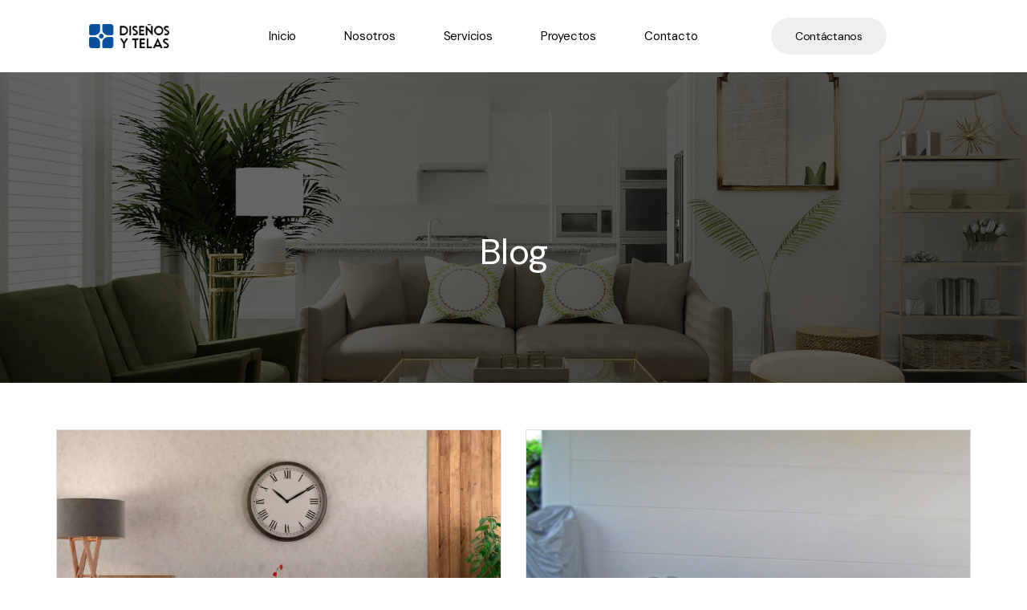

--- FILE ---
content_type: text/html; charset=UTF-8
request_url: https://www.disenosytelas.com/blog/
body_size: 13176
content:
<!doctype html>
<html lang="es">
<head>
	<meta charset="UTF-8">
	<meta name="viewport" content="width=device-width, initial-scale=1">
	<link rel="profile" href="https://gmpg.org/xfn/11">
	<meta name='robots' content='index, follow, max-image-preview:large, max-snippet:-1, max-video-preview:-1' />

	<!-- This site is optimized with the Yoast SEO plugin v23.0 - https://yoast.com/wordpress/plugins/seo/ -->
	<title>Blog - Diseños &amp; Telas - Muebles de Exterior e Interior Premium</title>
	<link rel="canonical" href="https://www.disenosytelas.com/blog/" />
	<meta property="og:locale" content="es_ES" />
	<meta property="og:type" content="article" />
	<meta property="og:title" content="Blog - Diseños &amp; Telas - Muebles de Exterior e Interior Premium" />
	<meta property="og:url" content="https://www.disenosytelas.com/blog/" />
	<meta property="og:site_name" content="Diseños &amp; Telas - Muebles de Exterior e Interior Premium" />
	<meta name="twitter:card" content="summary_large_image" />
	<script type="application/ld+json" class="yoast-schema-graph">{"@context":"https://schema.org","@graph":[{"@type":["WebPage","CollectionPage"],"@id":"https://www.disenosytelas.com/blog/","url":"https://www.disenosytelas.com/blog/","name":"Blog - Diseños &amp; Telas - Muebles de Exterior e Interior Premium","isPartOf":{"@id":"https://www.disenosytelas.com/#website"},"datePublished":"2024-04-16T14:39:35+00:00","dateModified":"2024-04-16T14:39:36+00:00","breadcrumb":{"@id":"https://www.disenosytelas.com/blog/#breadcrumb"},"inLanguage":"es"},{"@type":"BreadcrumbList","@id":"https://www.disenosytelas.com/blog/#breadcrumb","itemListElement":[{"@type":"ListItem","position":1,"name":"Portada","item":"https://www.disenosytelas.com/"},{"@type":"ListItem","position":2,"name":"Blog"}]},{"@type":"WebSite","@id":"https://www.disenosytelas.com/#website","url":"https://www.disenosytelas.com/","name":"Diseños & Telas - Muebles de Exterior e Interior Premium","description":"","publisher":{"@id":"https://www.disenosytelas.com/#organization"},"potentialAction":[{"@type":"SearchAction","target":{"@type":"EntryPoint","urlTemplate":"https://www.disenosytelas.com/?s={search_term_string}"},"query-input":"required name=search_term_string"}],"inLanguage":"es"},{"@type":"Organization","@id":"https://www.disenosytelas.com/#organization","name":"Diseños & Telas - Muebles de Exterior e Interior Premium","url":"https://www.disenosytelas.com/","logo":{"@type":"ImageObject","inLanguage":"es","@id":"https://www.disenosytelas.com/#/schema/logo/image/","url":"https://www.disenosytelas.com/wp-content/uploads/2024/03/cropped-LOGO-PAGINA-WEB-INICIO2.webp","contentUrl":"https://www.disenosytelas.com/wp-content/uploads/2024/03/cropped-LOGO-PAGINA-WEB-INICIO2.webp","width":554,"height":81,"caption":"Diseños & Telas - Muebles de Exterior e Interior Premium"},"image":{"@id":"https://www.disenosytelas.com/#/schema/logo/image/"},"sameAs":["https://www.facebook.com/DisenosyTelasSAS/","https://www.instagram.com/disenosytelas/?hl=en","https://www.youtube.com/user/DisenosyTelas1/videos?view_as=subscriber","https://co.pinterest.com/disenosytelas/","https://www.linkedin.com/in/diseos-y-telas-sas-8320075b/"]}]}</script>
	<!-- / Yoast SEO plugin. -->


<link rel='dns-prefetch' href='//js.hs-scripts.com' />
<link rel='dns-prefetch' href='//p.usestyle.ai' />
<link rel='dns-prefetch' href='//www.googletagmanager.com' />
<link rel="alternate" type="application/rss+xml" title="Diseños &amp; Telas - Muebles de Exterior  e Interior Premium &raquo; Feed" href="https://www.disenosytelas.com/feed/" />
<link rel="alternate" type="application/rss+xml" title="Diseños &amp; Telas - Muebles de Exterior  e Interior Premium &raquo; Feed de los comentarios" href="https://www.disenosytelas.com/comments/feed/" />
<style id='wp-img-auto-sizes-contain-inline-css'>
img:is([sizes=auto i],[sizes^="auto," i]){contain-intrinsic-size:3000px 1500px}
/*# sourceURL=wp-img-auto-sizes-contain-inline-css */
</style>
<style id='wp-emoji-styles-inline-css'>

	img.wp-smiley, img.emoji {
		display: inline !important;
		border: none !important;
		box-shadow: none !important;
		height: 1em !important;
		width: 1em !important;
		margin: 0 0.07em !important;
		vertical-align: -0.1em !important;
		background: none !important;
		padding: 0 !important;
	}
/*# sourceURL=wp-emoji-styles-inline-css */
</style>
<link rel='stylesheet' id='wp-block-library-css' href='https://www.disenosytelas.com/wp-includes/css/dist/block-library/style.min.css?ver=6.9' media='all' />
<style id='global-styles-inline-css'>
:root{--wp--preset--aspect-ratio--square: 1;--wp--preset--aspect-ratio--4-3: 4/3;--wp--preset--aspect-ratio--3-4: 3/4;--wp--preset--aspect-ratio--3-2: 3/2;--wp--preset--aspect-ratio--2-3: 2/3;--wp--preset--aspect-ratio--16-9: 16/9;--wp--preset--aspect-ratio--9-16: 9/16;--wp--preset--color--black: #000000;--wp--preset--color--cyan-bluish-gray: #abb8c3;--wp--preset--color--white: #ffffff;--wp--preset--color--pale-pink: #f78da7;--wp--preset--color--vivid-red: #cf2e2e;--wp--preset--color--luminous-vivid-orange: #ff6900;--wp--preset--color--luminous-vivid-amber: #fcb900;--wp--preset--color--light-green-cyan: #7bdcb5;--wp--preset--color--vivid-green-cyan: #00d084;--wp--preset--color--pale-cyan-blue: #8ed1fc;--wp--preset--color--vivid-cyan-blue: #0693e3;--wp--preset--color--vivid-purple: #9b51e0;--wp--preset--gradient--vivid-cyan-blue-to-vivid-purple: linear-gradient(135deg,rgb(6,147,227) 0%,rgb(155,81,224) 100%);--wp--preset--gradient--light-green-cyan-to-vivid-green-cyan: linear-gradient(135deg,rgb(122,220,180) 0%,rgb(0,208,130) 100%);--wp--preset--gradient--luminous-vivid-amber-to-luminous-vivid-orange: linear-gradient(135deg,rgb(252,185,0) 0%,rgb(255,105,0) 100%);--wp--preset--gradient--luminous-vivid-orange-to-vivid-red: linear-gradient(135deg,rgb(255,105,0) 0%,rgb(207,46,46) 100%);--wp--preset--gradient--very-light-gray-to-cyan-bluish-gray: linear-gradient(135deg,rgb(238,238,238) 0%,rgb(169,184,195) 100%);--wp--preset--gradient--cool-to-warm-spectrum: linear-gradient(135deg,rgb(74,234,220) 0%,rgb(151,120,209) 20%,rgb(207,42,186) 40%,rgb(238,44,130) 60%,rgb(251,105,98) 80%,rgb(254,248,76) 100%);--wp--preset--gradient--blush-light-purple: linear-gradient(135deg,rgb(255,206,236) 0%,rgb(152,150,240) 100%);--wp--preset--gradient--blush-bordeaux: linear-gradient(135deg,rgb(254,205,165) 0%,rgb(254,45,45) 50%,rgb(107,0,62) 100%);--wp--preset--gradient--luminous-dusk: linear-gradient(135deg,rgb(255,203,112) 0%,rgb(199,81,192) 50%,rgb(65,88,208) 100%);--wp--preset--gradient--pale-ocean: linear-gradient(135deg,rgb(255,245,203) 0%,rgb(182,227,212) 50%,rgb(51,167,181) 100%);--wp--preset--gradient--electric-grass: linear-gradient(135deg,rgb(202,248,128) 0%,rgb(113,206,126) 100%);--wp--preset--gradient--midnight: linear-gradient(135deg,rgb(2,3,129) 0%,rgb(40,116,252) 100%);--wp--preset--font-size--small: 13px;--wp--preset--font-size--medium: 20px;--wp--preset--font-size--large: 36px;--wp--preset--font-size--x-large: 42px;--wp--preset--spacing--20: 0.44rem;--wp--preset--spacing--30: 0.67rem;--wp--preset--spacing--40: 1rem;--wp--preset--spacing--50: 1.5rem;--wp--preset--spacing--60: 2.25rem;--wp--preset--spacing--70: 3.38rem;--wp--preset--spacing--80: 5.06rem;--wp--preset--shadow--natural: 6px 6px 9px rgba(0, 0, 0, 0.2);--wp--preset--shadow--deep: 12px 12px 50px rgba(0, 0, 0, 0.4);--wp--preset--shadow--sharp: 6px 6px 0px rgba(0, 0, 0, 0.2);--wp--preset--shadow--outlined: 6px 6px 0px -3px rgb(255, 255, 255), 6px 6px rgb(0, 0, 0);--wp--preset--shadow--crisp: 6px 6px 0px rgb(0, 0, 0);}:where(.is-layout-flex){gap: 0.5em;}:where(.is-layout-grid){gap: 0.5em;}body .is-layout-flex{display: flex;}.is-layout-flex{flex-wrap: wrap;align-items: center;}.is-layout-flex > :is(*, div){margin: 0;}body .is-layout-grid{display: grid;}.is-layout-grid > :is(*, div){margin: 0;}:where(.wp-block-columns.is-layout-flex){gap: 2em;}:where(.wp-block-columns.is-layout-grid){gap: 2em;}:where(.wp-block-post-template.is-layout-flex){gap: 1.25em;}:where(.wp-block-post-template.is-layout-grid){gap: 1.25em;}.has-black-color{color: var(--wp--preset--color--black) !important;}.has-cyan-bluish-gray-color{color: var(--wp--preset--color--cyan-bluish-gray) !important;}.has-white-color{color: var(--wp--preset--color--white) !important;}.has-pale-pink-color{color: var(--wp--preset--color--pale-pink) !important;}.has-vivid-red-color{color: var(--wp--preset--color--vivid-red) !important;}.has-luminous-vivid-orange-color{color: var(--wp--preset--color--luminous-vivid-orange) !important;}.has-luminous-vivid-amber-color{color: var(--wp--preset--color--luminous-vivid-amber) !important;}.has-light-green-cyan-color{color: var(--wp--preset--color--light-green-cyan) !important;}.has-vivid-green-cyan-color{color: var(--wp--preset--color--vivid-green-cyan) !important;}.has-pale-cyan-blue-color{color: var(--wp--preset--color--pale-cyan-blue) !important;}.has-vivid-cyan-blue-color{color: var(--wp--preset--color--vivid-cyan-blue) !important;}.has-vivid-purple-color{color: var(--wp--preset--color--vivid-purple) !important;}.has-black-background-color{background-color: var(--wp--preset--color--black) !important;}.has-cyan-bluish-gray-background-color{background-color: var(--wp--preset--color--cyan-bluish-gray) !important;}.has-white-background-color{background-color: var(--wp--preset--color--white) !important;}.has-pale-pink-background-color{background-color: var(--wp--preset--color--pale-pink) !important;}.has-vivid-red-background-color{background-color: var(--wp--preset--color--vivid-red) !important;}.has-luminous-vivid-orange-background-color{background-color: var(--wp--preset--color--luminous-vivid-orange) !important;}.has-luminous-vivid-amber-background-color{background-color: var(--wp--preset--color--luminous-vivid-amber) !important;}.has-light-green-cyan-background-color{background-color: var(--wp--preset--color--light-green-cyan) !important;}.has-vivid-green-cyan-background-color{background-color: var(--wp--preset--color--vivid-green-cyan) !important;}.has-pale-cyan-blue-background-color{background-color: var(--wp--preset--color--pale-cyan-blue) !important;}.has-vivid-cyan-blue-background-color{background-color: var(--wp--preset--color--vivid-cyan-blue) !important;}.has-vivid-purple-background-color{background-color: var(--wp--preset--color--vivid-purple) !important;}.has-black-border-color{border-color: var(--wp--preset--color--black) !important;}.has-cyan-bluish-gray-border-color{border-color: var(--wp--preset--color--cyan-bluish-gray) !important;}.has-white-border-color{border-color: var(--wp--preset--color--white) !important;}.has-pale-pink-border-color{border-color: var(--wp--preset--color--pale-pink) !important;}.has-vivid-red-border-color{border-color: var(--wp--preset--color--vivid-red) !important;}.has-luminous-vivid-orange-border-color{border-color: var(--wp--preset--color--luminous-vivid-orange) !important;}.has-luminous-vivid-amber-border-color{border-color: var(--wp--preset--color--luminous-vivid-amber) !important;}.has-light-green-cyan-border-color{border-color: var(--wp--preset--color--light-green-cyan) !important;}.has-vivid-green-cyan-border-color{border-color: var(--wp--preset--color--vivid-green-cyan) !important;}.has-pale-cyan-blue-border-color{border-color: var(--wp--preset--color--pale-cyan-blue) !important;}.has-vivid-cyan-blue-border-color{border-color: var(--wp--preset--color--vivid-cyan-blue) !important;}.has-vivid-purple-border-color{border-color: var(--wp--preset--color--vivid-purple) !important;}.has-vivid-cyan-blue-to-vivid-purple-gradient-background{background: var(--wp--preset--gradient--vivid-cyan-blue-to-vivid-purple) !important;}.has-light-green-cyan-to-vivid-green-cyan-gradient-background{background: var(--wp--preset--gradient--light-green-cyan-to-vivid-green-cyan) !important;}.has-luminous-vivid-amber-to-luminous-vivid-orange-gradient-background{background: var(--wp--preset--gradient--luminous-vivid-amber-to-luminous-vivid-orange) !important;}.has-luminous-vivid-orange-to-vivid-red-gradient-background{background: var(--wp--preset--gradient--luminous-vivid-orange-to-vivid-red) !important;}.has-very-light-gray-to-cyan-bluish-gray-gradient-background{background: var(--wp--preset--gradient--very-light-gray-to-cyan-bluish-gray) !important;}.has-cool-to-warm-spectrum-gradient-background{background: var(--wp--preset--gradient--cool-to-warm-spectrum) !important;}.has-blush-light-purple-gradient-background{background: var(--wp--preset--gradient--blush-light-purple) !important;}.has-blush-bordeaux-gradient-background{background: var(--wp--preset--gradient--blush-bordeaux) !important;}.has-luminous-dusk-gradient-background{background: var(--wp--preset--gradient--luminous-dusk) !important;}.has-pale-ocean-gradient-background{background: var(--wp--preset--gradient--pale-ocean) !important;}.has-electric-grass-gradient-background{background: var(--wp--preset--gradient--electric-grass) !important;}.has-midnight-gradient-background{background: var(--wp--preset--gradient--midnight) !important;}.has-small-font-size{font-size: var(--wp--preset--font-size--small) !important;}.has-medium-font-size{font-size: var(--wp--preset--font-size--medium) !important;}.has-large-font-size{font-size: var(--wp--preset--font-size--large) !important;}.has-x-large-font-size{font-size: var(--wp--preset--font-size--x-large) !important;}
/*# sourceURL=global-styles-inline-css */
</style>

<style id='classic-theme-styles-inline-css'>
/*! This file is auto-generated */
.wp-block-button__link{color:#fff;background-color:#32373c;border-radius:9999px;box-shadow:none;text-decoration:none;padding:calc(.667em + 2px) calc(1.333em + 2px);font-size:1.125em}.wp-block-file__button{background:#32373c;color:#fff;text-decoration:none}
/*# sourceURL=/wp-includes/css/classic-themes.min.css */
</style>
<link rel='stylesheet' id='qi-addons-for-elementor-grid-style-css' href='https://www.disenosytelas.com/wp-content/plugins/qi-addons-for-elementor/assets/css/grid.min.css?ver=1.7.5' media='all' />
<link rel='stylesheet' id='qi-addons-for-elementor-helper-parts-style-css' href='https://www.disenosytelas.com/wp-content/plugins/qi-addons-for-elementor/assets/css/helper-parts.min.css?ver=1.7.5' media='all' />
<link rel='stylesheet' id='qi-addons-for-elementor-style-css' href='https://www.disenosytelas.com/wp-content/plugins/qi-addons-for-elementor/assets/css/main.min.css?ver=1.7.5' media='all' />
<link rel='stylesheet' id='hello-elementor-css' href='https://www.disenosytelas.com/wp-content/themes/hello-elementor/style.min.css?ver=3.0.1' media='all' />
<link rel='stylesheet' id='hello-elementor-theme-style-css' href='https://www.disenosytelas.com/wp-content/themes/hello-elementor/theme.min.css?ver=3.0.1' media='all' />
<link rel='stylesheet' id='hello-elementor-header-footer-css' href='https://www.disenosytelas.com/wp-content/themes/hello-elementor/header-footer.min.css?ver=3.0.1' media='all' />
<link rel='stylesheet' id='elementor-frontend-css' href='https://www.disenosytelas.com/wp-content/plugins/elementor/assets/css/frontend-lite.min.css?ver=3.21.0' media='all' />
<link rel='stylesheet' id='elementor-post-60-css' href='https://www.disenosytelas.com/wp-content/uploads/elementor/css/post-60.css?ver=1748533867' media='all' />
<link rel='stylesheet' id='swiper-css' href='https://www.disenosytelas.com/wp-content/plugins/elementor/assets/lib/swiper/v8/css/swiper.min.css?ver=8.4.5' media='all' />
<link rel='stylesheet' id='elementor-pro-css' href='https://www.disenosytelas.com/wp-content/plugins/elementor-pro/assets/css/frontend-lite.min.css?ver=3.21.0' media='all' />
<link rel='stylesheet' id='elementor-post-1076-css' href='https://www.disenosytelas.com/wp-content/uploads/elementor/css/post-1076.css?ver=1748536403' media='all' />
<link rel='stylesheet' id='elementor-post-138-css' href='https://www.disenosytelas.com/wp-content/uploads/elementor/css/post-138.css?ver=1748533867' media='all' />
<link rel='stylesheet' id='elementor-post-981-css' href='https://www.disenosytelas.com/wp-content/uploads/elementor/css/post-981.css?ver=1748742189' media='all' />
<link rel='stylesheet' id='elementor-icons-ekiticons-css' href='https://www.disenosytelas.com/wp-content/plugins/elementskit-lite/modules/elementskit-icon-pack/assets/css/ekiticons.css?ver=3.1.4' media='all' />
<link rel='stylesheet' id='chld_thm_cfg_child-css' href='https://www.disenosytelas.com/wp-content/themes/hello-elementor-child/style.css?ver=3.0.1.1714067869' media='all' />
<link rel='stylesheet' id='ekit-widget-styles-css' href='https://www.disenosytelas.com/wp-content/plugins/elementskit-lite/widgets/init/assets/css/widget-styles.css?ver=3.1.4' media='all' />
<link rel='stylesheet' id='ekit-responsive-css' href='https://www.disenosytelas.com/wp-content/plugins/elementskit-lite/widgets/init/assets/css/responsive.css?ver=3.1.4' media='all' />
<link rel='stylesheet' id='google-fonts-1-css' href='https://fonts.googleapis.com/css?family=DM+Sans%3A100%2C100italic%2C200%2C200italic%2C300%2C300italic%2C400%2C400italic%2C500%2C500italic%2C600%2C600italic%2C700%2C700italic%2C800%2C800italic%2C900%2C900italic%7CCormorant%3A100%2C100italic%2C200%2C200italic%2C300%2C300italic%2C400%2C400italic%2C500%2C500italic%2C600%2C600italic%2C700%2C700italic%2C800%2C800italic%2C900%2C900italic&#038;display=swap&#038;ver=6.9' media='all' />
<link rel="preconnect" href="https://fonts.gstatic.com/" crossorigin><script src="https://p.usestyle.ai" id="styleai-js" defer data-wp-strategy="defer"></script>
<script src="https://www.disenosytelas.com/wp-includes/js/jquery/jquery.min.js?ver=3.7.1" id="jquery-core-js"></script>
<script src="https://www.disenosytelas.com/wp-includes/js/jquery/jquery-migrate.min.js?ver=3.4.1" id="jquery-migrate-js"></script>
<link rel="https://api.w.org/" href="https://www.disenosytelas.com/wp-json/" /><link rel="EditURI" type="application/rsd+xml" title="RSD" href="https://www.disenosytelas.com/xmlrpc.php?rsd" />
<meta name="generator" content="WordPress 6.9" />
<meta name="generator" content="Site Kit by Google 1.130.0" />			<!-- DO NOT COPY THIS SNIPPET! Start of Page Analytics Tracking for HubSpot WordPress plugin v11.1.22-->
			<script class="hsq-set-content-id" data-content-id="standard-page">
				var _hsq = _hsq || [];
				_hsq.push(["setContentType", "standard-page"]);
			</script>
			<!-- DO NOT COPY THIS SNIPPET! End of Page Analytics Tracking for HubSpot WordPress plugin -->
			<meta name="google-site-verification" content="8PDZbUl_r1ORkhtTZLPVjwinDsF38w5EXjhhy2o_iqw"><meta name="generator" content="Elementor 3.21.0; features: e_optimized_assets_loading, e_optimized_css_loading, e_font_icon_svg, additional_custom_breakpoints; settings: css_print_method-external, google_font-enabled, font_display-swap">
			<meta name="theme-color" content="#FFFFFF">
			<link rel="icon" href="https://www.disenosytelas.com/wp-content/uploads/2024/03/Favicon.png" sizes="32x32" />
<link rel="icon" href="https://www.disenosytelas.com/wp-content/uploads/2024/03/Favicon.png" sizes="192x192" />
<link rel="apple-touch-icon" href="https://www.disenosytelas.com/wp-content/uploads/2024/03/Favicon.png" />
<meta name="msapplication-TileImage" content="https://www.disenosytelas.com/wp-content/uploads/2024/03/Favicon.png" />
		<style id="wp-custom-css">
			html, body {
    max-width: 100%;
    overflow-x: hidden;
}		</style>
		<link rel='stylesheet' id='e-animations-css' href='https://www.disenosytelas.com/wp-content/plugins/elementor/assets/lib/animations/animations.min.css?ver=3.21.0' media='all' />
</head>
<body class="blog wp-custom-logo wp-theme-hello-elementor wp-child-theme-hello-elementor-child qodef-qi--no-touch qi-addons-for-elementor-1.7.5 elementor-default elementor-template-full-width elementor-kit-60 elementor-page-981">


<a class="skip-link screen-reader-text" href="#content">Ir al contenido</a>

		<div data-elementor-type="header" data-elementor-id="1076" class="elementor elementor-1076 elementor-location-header" data-elementor-post-type="elementor_library">
					<section class="elementor-section elementor-top-section elementor-element elementor-element-6a7a7fc ops-section elementor-section-boxed elementor-section-height-default elementor-section-height-default elementor-invisible" data-id="6a7a7fc" data-element_type="section" data-settings="{&quot;background_background&quot;:&quot;classic&quot;,&quot;ekit_has_onepagescroll&quot;:&quot;section&quot;,&quot;sticky&quot;:&quot;top&quot;,&quot;animation&quot;:&quot;fadeIn&quot;,&quot;sticky_on&quot;:[&quot;desktop&quot;,&quot;tablet&quot;,&quot;mobile&quot;],&quot;sticky_offset&quot;:0,&quot;sticky_effects_offset&quot;:0}">
						<div class="elementor-container elementor-column-gap-default">
					<div class="elementor-column elementor-col-33 elementor-top-column elementor-element elementor-element-7caced9 elementor-invisible" data-id="7caced9" data-element_type="column" data-settings="{&quot;animation&quot;:&quot;fadeIn&quot;,&quot;animation_delay&quot;:200,&quot;background_background&quot;:&quot;classic&quot;}">
			<div class="elementor-widget-wrap elementor-element-populated">
						<div class="elementor-element elementor-element-d7ce498 elementor-widget elementor-widget-image" data-id="d7ce498" data-element_type="widget" data-widget_type="image.default">
				<div class="elementor-widget-container">
			<style>/*! elementor - v3.21.0 - 15-04-2024 */
.elementor-widget-image{text-align:center}.elementor-widget-image a{display:inline-block}.elementor-widget-image a img[src$=".svg"]{width:48px}.elementor-widget-image img{vertical-align:middle;display:inline-block}</style>											<a href="https://www.disenosytelas.com">
							<img width="800" height="243" src="https://www.disenosytelas.com/wp-content/uploads/2024/04/DYT-H-COLOR-1024x311.png" class="elementor-animation-float attachment-large size-large wp-image-1506" alt="" srcset="https://www.disenosytelas.com/wp-content/uploads/2024/04/DYT-H-COLOR-1024x311.png 1024w, https://www.disenosytelas.com/wp-content/uploads/2024/04/DYT-H-COLOR-300x91.png 300w, https://www.disenosytelas.com/wp-content/uploads/2024/04/DYT-H-COLOR-768x233.png 768w, https://www.disenosytelas.com/wp-content/uploads/2024/04/DYT-H-COLOR.png 1394w" sizes="(max-width: 800px) 100vw, 800px" />								</a>
													</div>
				</div>
					</div>
		</div>
				<div class="elementor-column elementor-col-33 elementor-top-column elementor-element elementor-element-0fcd754 elementor-hidden-mobile" data-id="0fcd754" data-element_type="column">
			<div class="elementor-widget-wrap elementor-element-populated">
						<div class="elementor-element elementor-element-f5a3185 elementor-widget__width-auto elementor-invisible elementor-widget elementor-widget-ekit-nav-menu" data-id="f5a3185" data-element_type="widget" data-settings="{&quot;_animation&quot;:&quot;fadeIn&quot;}" data-widget_type="ekit-nav-menu.default">
				<div class="elementor-widget-container">
			<div class="ekit-wid-con ekit_menu_responsive_tablet" data-hamburger-icon="icon icon-menu1" data-hamburger-icon-type="icon" data-responsive-breakpoint="1024">            <button class="elementskit-menu-hamburger elementskit-menu-toggler"  type="button" aria-label="hamburger-icon">
                <i aria-hidden="true" class="ekit-menu-icon icon icon-menu1"></i>            </button>
            <div id="ekit-megamenu-menu-principal" class="elementskit-menu-container elementskit-menu-offcanvas-elements elementskit-navbar-nav-default ekit-nav-menu-one-page- ekit-nav-dropdown-hover"><ul id="menu-menu-principal" class="elementskit-navbar-nav elementskit-menu-po-center submenu-click-on-icon"><li id="menu-item-49" class="menu-item menu-item-type-post_type menu-item-object-page menu-item-home menu-item-49 nav-item elementskit-mobile-builder-content" data-vertical-menu=750px><a href="https://www.disenosytelas.com/" class="ekit-menu-nav-link">Inicio</a></li>
<li id="menu-item-48" class="menu-item menu-item-type-post_type menu-item-object-page menu-item-48 nav-item elementskit-mobile-builder-content" data-vertical-menu=750px><a href="https://www.disenosytelas.com/nosotros/" class="ekit-menu-nav-link">Nosotros</a></li>
<li id="menu-item-39" class="menu-item menu-item-type-post_type menu-item-object-page menu-item-has-children menu-item-39 nav-item elementskit-dropdown-has relative_position elementskit-dropdown-menu-default_width elementskit-mobile-builder-content" data-vertical-menu=750px><a href="https://www.disenosytelas.com/servicios/" class="ekit-menu-nav-link ekit-menu-dropdown-toggle">Servicios<i aria-hidden="true" class="icon icon-none elementskit-submenu-indicator"></i></a>
<ul class="elementskit-dropdown elementskit-submenu-panel">
	<li id="menu-item-46" class="menu-item menu-item-type-post_type menu-item-object-page menu-item-46 nav-item elementskit-mobile-builder-content" data-vertical-menu=750px><a href="https://www.disenosytelas.com/servicios/asesoria-en-decoracion/" class=" dropdown-item">Asesoría en Decoración</a>	<li id="menu-item-45" class="menu-item menu-item-type-post_type menu-item-object-page menu-item-45 nav-item elementskit-mobile-builder-content" data-vertical-menu=750px><a href="https://www.disenosytelas.com/servicios/decoracion-3d/" class=" dropdown-item">Decoración 3D</a>	<li id="menu-item-44" class="menu-item menu-item-type-post_type menu-item-object-page menu-item-44 nav-item elementskit-mobile-builder-content" data-vertical-menu=750px><a href="https://www.disenosytelas.com/servicios/restauracion-y-retapizado/" class=" dropdown-item">Restauración y retapizado</a>	<li id="menu-item-42" class="menu-item menu-item-type-post_type menu-item-object-page menu-item-42 nav-item elementskit-mobile-builder-content" data-vertical-menu=750px><a href="https://www.disenosytelas.com/servicios/fabricacion-de-mobiliario/" class=" dropdown-item">Fabricación de Mobiliario</a>	<li id="menu-item-533" class="menu-item menu-item-type-post_type menu-item-object-page menu-item-533 nav-item elementskit-mobile-builder-content" data-vertical-menu=750px><a href="https://www.disenosytelas.com/servicios/confeccion-y-lenceria/" class=" dropdown-item">Confección y Lencería</a>	<li id="menu-item-532" class="menu-item menu-item-type-post_type menu-item-object-page menu-item-532 nav-item elementskit-mobile-builder-content" data-vertical-menu=750px><a href="https://www.disenosytelas.com/servicios/garantias-y-servicio-al-cliente/" class=" dropdown-item">Garantías y Servicio al Cliente</a>	<li id="menu-item-43" class="menu-item menu-item-type-post_type menu-item-object-page menu-item-43 nav-item elementskit-mobile-builder-content" data-vertical-menu=750px><a href="https://www.disenosytelas.com/servicios/conferencias/" class=" dropdown-item">Conferencias</a></ul>
</li>
<li id="menu-item-692" class="menu-item menu-item-type-custom menu-item-object-custom menu-item-has-children menu-item-692 nav-item elementskit-dropdown-has relative_position elementskit-dropdown-menu-default_width elementskit-mobile-builder-content" data-vertical-menu=750px><a href="https://www.disenosytelas.com/proyectos/" class="ekit-menu-nav-link ekit-menu-dropdown-toggle">Proyectos<i aria-hidden="true" class="icon icon-none elementskit-submenu-indicator"></i></a>
<ul class="elementskit-dropdown elementskit-submenu-panel">
	<li id="menu-item-690" class="menu-item menu-item-type-custom menu-item-object-custom menu-item-690 nav-item elementskit-mobile-builder-content" data-vertical-menu=750px><a href="https://www.disenosytelas.com/corporativos/" class=" dropdown-item">Proyectos Corporativos</a>	<li id="menu-item-691" class="menu-item menu-item-type-custom menu-item-object-custom menu-item-691 nav-item elementskit-mobile-builder-content" data-vertical-menu=750px><a href="https://www.disenosytelas.com/de-hogar/" class=" dropdown-item">Proyectos de Hogar</a></ul>
</li>
<li id="menu-item-1402" class="menu-item menu-item-type-post_type menu-item-object-page menu-item-1402 nav-item elementskit-mobile-builder-content" data-vertical-menu=750px><a href="https://www.disenosytelas.com/contacto/" class="ekit-menu-nav-link">Contacto</a></li>
</ul><div class="elementskit-nav-identity-panel">
				<div class="elementskit-site-title">
					<a class="elementskit-nav-logo" href="https://www.disenosytelas.com" target="_self" rel="">
						<img width="1317" height="123" src="https://www.disenosytelas.com/wp-content/uploads/2024/03/LOGO-DYT-SINTAGLINE@4x.png" class="attachment-full size-full" alt="" decoding="async" srcset="https://www.disenosytelas.com/wp-content/uploads/2024/03/LOGO-DYT-SINTAGLINE@4x.png 1317w, https://www.disenosytelas.com/wp-content/uploads/2024/03/LOGO-DYT-SINTAGLINE@4x-1024x96.png 1024w, https://www.disenosytelas.com/wp-content/uploads/2024/03/LOGO-DYT-SINTAGLINE@4x-300x28.png 300w, https://www.disenosytelas.com/wp-content/uploads/2024/03/LOGO-DYT-SINTAGLINE@4x-768x72.png 768w" sizes="(max-width: 1317px) 100vw, 1317px" />
					</a> 
				</div><button class="elementskit-menu-close elementskit-menu-toggler" type="button">X</button></div></div>			
			<div class="elementskit-menu-overlay elementskit-menu-offcanvas-elements elementskit-menu-toggler ekit-nav-menu--overlay"></div></div>		</div>
				</div>
				<div class="elementor-element elementor-element-5d68794 elementor-widget__width-auto elementor-hidden-mobile elementor-align-center elementor-widget elementor-widget-button" data-id="5d68794" data-element_type="widget" data-widget_type="button.default">
				<div class="elementor-widget-container">
					<div class="elementor-button-wrapper">
			<a class="elementor-button elementor-button-link elementor-size-sm" href="https://www.disenosytelas.com/contacto/">
						<span class="elementor-button-content-wrapper">
									<span class="elementor-button-text">Contáctanos</span>
					</span>
					</a>
		</div>
				</div>
				</div>
					</div>
		</div>
				<div class="elementor-column elementor-col-33 elementor-top-column elementor-element elementor-element-6daf96e elementor-hidden-desktop elementor-hidden-tablet" data-id="6daf96e" data-element_type="column">
			<div class="elementor-widget-wrap elementor-element-populated">
						<div class="elementor-element elementor-element-15f7d23 elementor-widget__width-auto elementor-invisible elementor-widget elementor-widget-ekit-nav-menu" data-id="15f7d23" data-element_type="widget" data-settings="{&quot;_animation&quot;:&quot;fadeIn&quot;}" data-widget_type="ekit-nav-menu.default">
				<div class="elementor-widget-container">
			<div class="ekit-wid-con ekit_menu_responsive_tablet" data-hamburger-icon="icon icon-menu1" data-hamburger-icon-type="icon" data-responsive-breakpoint="1024">            <button class="elementskit-menu-hamburger elementskit-menu-toggler"  type="button" aria-label="hamburger-icon">
                <i aria-hidden="true" class="ekit-menu-icon icon icon-menu1"></i>            </button>
            <div id="ekit-megamenu-menu-principal" class="elementskit-menu-container elementskit-menu-offcanvas-elements elementskit-navbar-nav-default ekit-nav-menu-one-page- ekit-nav-dropdown-hover"><ul id="menu-menu-principal-1" class="elementskit-navbar-nav elementskit-menu-po-center submenu-click-on-icon"><li class="menu-item menu-item-type-post_type menu-item-object-page menu-item-home menu-item-49 nav-item elementskit-mobile-builder-content" data-vertical-menu=750px><a href="https://www.disenosytelas.com/" class="ekit-menu-nav-link">Inicio</a></li>
<li class="menu-item menu-item-type-post_type menu-item-object-page menu-item-48 nav-item elementskit-mobile-builder-content" data-vertical-menu=750px><a href="https://www.disenosytelas.com/nosotros/" class="ekit-menu-nav-link">Nosotros</a></li>
<li class="menu-item menu-item-type-post_type menu-item-object-page menu-item-has-children menu-item-39 nav-item elementskit-dropdown-has relative_position elementskit-dropdown-menu-default_width elementskit-mobile-builder-content" data-vertical-menu=750px><a href="https://www.disenosytelas.com/servicios/" class="ekit-menu-nav-link ekit-menu-dropdown-toggle">Servicios<i aria-hidden="true" class="icon icon-none elementskit-submenu-indicator"></i></a>
<ul class="elementskit-dropdown elementskit-submenu-panel">
	<li class="menu-item menu-item-type-post_type menu-item-object-page menu-item-46 nav-item elementskit-mobile-builder-content" data-vertical-menu=750px><a href="https://www.disenosytelas.com/servicios/asesoria-en-decoracion/" class=" dropdown-item">Asesoría en Decoración</a>	<li class="menu-item menu-item-type-post_type menu-item-object-page menu-item-45 nav-item elementskit-mobile-builder-content" data-vertical-menu=750px><a href="https://www.disenosytelas.com/servicios/decoracion-3d/" class=" dropdown-item">Decoración 3D</a>	<li class="menu-item menu-item-type-post_type menu-item-object-page menu-item-44 nav-item elementskit-mobile-builder-content" data-vertical-menu=750px><a href="https://www.disenosytelas.com/servicios/restauracion-y-retapizado/" class=" dropdown-item">Restauración y retapizado</a>	<li class="menu-item menu-item-type-post_type menu-item-object-page menu-item-42 nav-item elementskit-mobile-builder-content" data-vertical-menu=750px><a href="https://www.disenosytelas.com/servicios/fabricacion-de-mobiliario/" class=" dropdown-item">Fabricación de Mobiliario</a>	<li class="menu-item menu-item-type-post_type menu-item-object-page menu-item-533 nav-item elementskit-mobile-builder-content" data-vertical-menu=750px><a href="https://www.disenosytelas.com/servicios/confeccion-y-lenceria/" class=" dropdown-item">Confección y Lencería</a>	<li class="menu-item menu-item-type-post_type menu-item-object-page menu-item-532 nav-item elementskit-mobile-builder-content" data-vertical-menu=750px><a href="https://www.disenosytelas.com/servicios/garantias-y-servicio-al-cliente/" class=" dropdown-item">Garantías y Servicio al Cliente</a>	<li class="menu-item menu-item-type-post_type menu-item-object-page menu-item-43 nav-item elementskit-mobile-builder-content" data-vertical-menu=750px><a href="https://www.disenosytelas.com/servicios/conferencias/" class=" dropdown-item">Conferencias</a></ul>
</li>
<li class="menu-item menu-item-type-custom menu-item-object-custom menu-item-has-children menu-item-692 nav-item elementskit-dropdown-has relative_position elementskit-dropdown-menu-default_width elementskit-mobile-builder-content" data-vertical-menu=750px><a href="https://www.disenosytelas.com/proyectos/" class="ekit-menu-nav-link ekit-menu-dropdown-toggle">Proyectos<i aria-hidden="true" class="icon icon-none elementskit-submenu-indicator"></i></a>
<ul class="elementskit-dropdown elementskit-submenu-panel">
	<li class="menu-item menu-item-type-custom menu-item-object-custom menu-item-690 nav-item elementskit-mobile-builder-content" data-vertical-menu=750px><a href="https://www.disenosytelas.com/corporativos/" class=" dropdown-item">Proyectos Corporativos</a>	<li class="menu-item menu-item-type-custom menu-item-object-custom menu-item-691 nav-item elementskit-mobile-builder-content" data-vertical-menu=750px><a href="https://www.disenosytelas.com/de-hogar/" class=" dropdown-item">Proyectos de Hogar</a></ul>
</li>
<li class="menu-item menu-item-type-post_type menu-item-object-page menu-item-1402 nav-item elementskit-mobile-builder-content" data-vertical-menu=750px><a href="https://www.disenosytelas.com/contacto/" class="ekit-menu-nav-link">Contacto</a></li>
</ul><div class="elementskit-nav-identity-panel">
				<div class="elementskit-site-title">
					<a class="elementskit-nav-logo" href="https://www.disenosytelas.com" target="_self" rel="">
						<img width="1317" height="123" src="https://www.disenosytelas.com/wp-content/uploads/2024/03/LOGO-DYT-SINTAGLINE@4x.png" class="attachment-full size-full" alt="" decoding="async" srcset="https://www.disenosytelas.com/wp-content/uploads/2024/03/LOGO-DYT-SINTAGLINE@4x.png 1317w, https://www.disenosytelas.com/wp-content/uploads/2024/03/LOGO-DYT-SINTAGLINE@4x-1024x96.png 1024w, https://www.disenosytelas.com/wp-content/uploads/2024/03/LOGO-DYT-SINTAGLINE@4x-300x28.png 300w, https://www.disenosytelas.com/wp-content/uploads/2024/03/LOGO-DYT-SINTAGLINE@4x-768x72.png 768w" sizes="(max-width: 1317px) 100vw, 1317px" />
					</a> 
				</div><button class="elementskit-menu-close elementskit-menu-toggler" type="button">X</button></div></div>			
			<div class="elementskit-menu-overlay elementskit-menu-offcanvas-elements elementskit-menu-toggler ekit-nav-menu--overlay"></div></div>		</div>
				</div>
				<div class="elementor-element elementor-element-223f06b elementor-widget__width-auto elementor-hidden-mobile elementor-align-center elementor-widget elementor-widget-button" data-id="223f06b" data-element_type="widget" data-widget_type="button.default">
				<div class="elementor-widget-container">
					<div class="elementor-button-wrapper">
			<a class="elementor-button elementor-button-link elementor-size-sm" href="https://www.disenosytelas.com/contacto/">
						<span class="elementor-button-content-wrapper">
									<span class="elementor-button-text">Contáctanos</span>
					</span>
					</a>
		</div>
				</div>
				</div>
					</div>
		</div>
					</div>
		</section>
				</div>
				<div data-elementor-type="archive" data-elementor-id="981" class="elementor elementor-981 elementor-location-archive" data-elementor-post-type="elementor_library">
					<section class="elementor-section elementor-top-section elementor-element elementor-element-2fb6dca elementor-section-height-min-height elementor-section-boxed elementor-section-height-default elementor-section-items-middle" data-id="2fb6dca" data-element_type="section" data-settings="{&quot;background_background&quot;:&quot;classic&quot;}">
							<div class="elementor-background-overlay"></div>
							<div class="elementor-container elementor-column-gap-default">
					<div class="elementor-column elementor-col-100 elementor-top-column elementor-element elementor-element-f5a612f" data-id="f5a612f" data-element_type="column">
			<div class="elementor-widget-wrap elementor-element-populated">
						<div class="elementor-element elementor-element-ca3e4c2 elementor-invisible elementor-widget elementor-widget-heading" data-id="ca3e4c2" data-element_type="widget" data-settings="{&quot;_animation&quot;:&quot;fadeIn&quot;}" data-widget_type="heading.default">
				<div class="elementor-widget-container">
			<style>/*! elementor - v3.21.0 - 15-04-2024 */
.elementor-heading-title{padding:0;margin:0;line-height:1}.elementor-widget-heading .elementor-heading-title[class*=elementor-size-]>a{color:inherit;font-size:inherit;line-height:inherit}.elementor-widget-heading .elementor-heading-title.elementor-size-small{font-size:15px}.elementor-widget-heading .elementor-heading-title.elementor-size-medium{font-size:19px}.elementor-widget-heading .elementor-heading-title.elementor-size-large{font-size:29px}.elementor-widget-heading .elementor-heading-title.elementor-size-xl{font-size:39px}.elementor-widget-heading .elementor-heading-title.elementor-size-xxl{font-size:59px}</style><h2 class="elementor-heading-title elementor-size-default">Blog</h2>		</div>
				</div>
					</div>
		</div>
					</div>
		</section>
		<div class="elementor-element elementor-element-ff23877 e-flex e-con-boxed e-con e-parent" data-id="ff23877" data-element_type="container">
					<div class="e-con-inner">
				<div class="elementor-element elementor-element-e8d6db5 elementor-grid-2 elementor-grid-tablet-2 elementor-grid-mobile-1 elementor-posts--thumbnail-top elementor-posts__hover-gradient elementor-widget elementor-widget-archive-posts" data-id="e8d6db5" data-element_type="widget" data-settings="{&quot;archive_cards_columns&quot;:&quot;2&quot;,&quot;archive_cards_masonry&quot;:&quot;yes&quot;,&quot;pagination_type&quot;:&quot;numbers_and_prev_next&quot;,&quot;archive_cards_columns_tablet&quot;:&quot;2&quot;,&quot;archive_cards_columns_mobile&quot;:&quot;1&quot;,&quot;archive_cards_row_gap&quot;:{&quot;unit&quot;:&quot;px&quot;,&quot;size&quot;:35,&quot;sizes&quot;:[]},&quot;archive_cards_row_gap_tablet&quot;:{&quot;unit&quot;:&quot;px&quot;,&quot;size&quot;:&quot;&quot;,&quot;sizes&quot;:[]},&quot;archive_cards_row_gap_mobile&quot;:{&quot;unit&quot;:&quot;px&quot;,&quot;size&quot;:&quot;&quot;,&quot;sizes&quot;:[]}}" data-widget_type="archive-posts.archive_cards">
				<div class="elementor-widget-container">
			<link rel="stylesheet" href="https://www.disenosytelas.com/wp-content/plugins/elementor-pro/assets/css/widget-posts.min.css">		<div class="elementor-posts-container elementor-posts elementor-posts--skin-cards elementor-grid">
				<article class="elementor-post elementor-grid-item post-962 post type-post status-publish format-standard has-post-thumbnail hentry category-uncategorized">
			<div class="elementor-post__card">
				<a class="elementor-post__thumbnail__link" href="https://www.disenosytelas.com/el-reloj-como-categoria-artistica/" tabindex="-1" ><div class="elementor-post__thumbnail"><img width="1700" height="1133" src="https://www.disenosytelas.com/wp-content/uploads/2024/04/relojesfera.webp" class="attachment-full size-full wp-image-963" alt="" decoding="async" srcset="https://www.disenosytelas.com/wp-content/uploads/2024/04/relojesfera.webp 1700w, https://www.disenosytelas.com/wp-content/uploads/2024/04/relojesfera-1024x682.webp 1024w, https://www.disenosytelas.com/wp-content/uploads/2024/04/relojesfera-300x200.webp 300w, https://www.disenosytelas.com/wp-content/uploads/2024/04/relojesfera-768x512.webp 768w, https://www.disenosytelas.com/wp-content/uploads/2024/04/relojesfera-1536x1024.webp 1536w" sizes="(max-width: 1700px) 100vw, 1700px" /></div></a>
				<div class="elementor-post__text">
				<h2 class="elementor-post__title">
			<a href="https://www.disenosytelas.com/el-reloj-como-categoria-artistica/" >
				El reloj como categoría artística			</a>
		</h2>
		
		<a class="elementor-post__read-more" href="https://www.disenosytelas.com/el-reloj-como-categoria-artistica/" aria-label="Más información sobre El reloj como categoría artística" tabindex="-1" >
			Leer más »		</a>

				</div>
				<div class="elementor-post__meta-data">
					<span class="elementor-post-date">
			abril 16, 2024		</span>
				</div>
					</div>
		</article>
				<article class="elementor-post elementor-grid-item post-956 post type-post status-publish format-standard has-post-thumbnail hentry category-uncategorized">
			<div class="elementor-post__card">
				<a class="elementor-post__thumbnail__link" href="https://www.disenosytelas.com/crea-un-espacio-eficiente-y-comodo-para-teletrebajar/" tabindex="-1" ><div class="elementor-post__thumbnail"><img width="1024" height="768" src="https://www.disenosytelas.com/wp-content/uploads/2024/04/KATHERINE-PINZON-05-1024x768-1.jpg" class="attachment-full size-full wp-image-961" alt="" decoding="async" srcset="https://www.disenosytelas.com/wp-content/uploads/2024/04/KATHERINE-PINZON-05-1024x768-1.jpg 1024w, https://www.disenosytelas.com/wp-content/uploads/2024/04/KATHERINE-PINZON-05-1024x768-1-300x225.jpg 300w, https://www.disenosytelas.com/wp-content/uploads/2024/04/KATHERINE-PINZON-05-1024x768-1-768x576.jpg 768w" sizes="(max-width: 1024px) 100vw, 1024px" /></div></a>
				<div class="elementor-post__text">
				<h2 class="elementor-post__title">
			<a href="https://www.disenosytelas.com/crea-un-espacio-eficiente-y-comodo-para-teletrebajar/" >
				¡Crea un espacio eficiente y comodo para teletrebajar!			</a>
		</h2>
		
		<a class="elementor-post__read-more" href="https://www.disenosytelas.com/crea-un-espacio-eficiente-y-comodo-para-teletrebajar/" aria-label="Más información sobre ¡Crea un espacio eficiente y comodo para teletrebajar!" tabindex="-1" >
			Leer más »		</a>

				</div>
				<div class="elementor-post__meta-data">
					<span class="elementor-post-date">
			abril 16, 2024		</span>
				</div>
					</div>
		</article>
				<article class="elementor-post elementor-grid-item post-953 post type-post status-publish format-standard has-post-thumbnail hentry category-uncategorized">
			<div class="elementor-post__card">
				<a class="elementor-post__thumbnail__link" href="https://www.disenosytelas.com/ideas-y-consejos-para-decorar-con-cojines-tus-espacios/" tabindex="-1" ><div class="elementor-post__thumbnail"><img width="1055" height="640" src="https://www.disenosytelas.com/wp-content/uploads/2024/04/20180309141644_27449.jpg" class="attachment-full size-full wp-image-955" alt="" decoding="async" srcset="https://www.disenosytelas.com/wp-content/uploads/2024/04/20180309141644_27449.jpg 1055w, https://www.disenosytelas.com/wp-content/uploads/2024/04/20180309141644_27449-1024x621.jpg 1024w, https://www.disenosytelas.com/wp-content/uploads/2024/04/20180309141644_27449-300x182.jpg 300w, https://www.disenosytelas.com/wp-content/uploads/2024/04/20180309141644_27449-768x466.jpg 768w" sizes="(max-width: 1055px) 100vw, 1055px" /></div></a>
				<div class="elementor-post__text">
				<h2 class="elementor-post__title">
			<a href="https://www.disenosytelas.com/ideas-y-consejos-para-decorar-con-cojines-tus-espacios/" >
				Ideas y consejos para decorar con cojines tus espacios			</a>
		</h2>
		
		<a class="elementor-post__read-more" href="https://www.disenosytelas.com/ideas-y-consejos-para-decorar-con-cojines-tus-espacios/" aria-label="Más información sobre Ideas y consejos para decorar con cojines tus espacios" tabindex="-1" >
			Leer más »		</a>

				</div>
				<div class="elementor-post__meta-data">
					<span class="elementor-post-date">
			abril 16, 2024		</span>
				</div>
					</div>
		</article>
				<article class="elementor-post elementor-grid-item post-947 post type-post status-publish format-standard has-post-thumbnail hentry category-uncategorized">
			<div class="elementor-post__card">
				<a class="elementor-post__thumbnail__link" href="https://www.disenosytelas.com/el-gran-protagonista-del-hogar-es-el-comedor/" tabindex="-1" ><div class="elementor-post__thumbnail"><img width="800" height="800" src="https://www.disenosytelas.com/wp-content/uploads/2024/04/DYNASTY-800X800-cristal-rectangilar-1.jpg" class="attachment-full size-full wp-image-948" alt="" decoding="async" srcset="https://www.disenosytelas.com/wp-content/uploads/2024/04/DYNASTY-800X800-cristal-rectangilar-1.jpg 800w, https://www.disenosytelas.com/wp-content/uploads/2024/04/DYNASTY-800X800-cristal-rectangilar-1-100x100.jpg 100w, https://www.disenosytelas.com/wp-content/uploads/2024/04/DYNASTY-800X800-cristal-rectangilar-1-300x300.jpg 300w, https://www.disenosytelas.com/wp-content/uploads/2024/04/DYNASTY-800X800-cristal-rectangilar-1-150x150.jpg 150w, https://www.disenosytelas.com/wp-content/uploads/2024/04/DYNASTY-800X800-cristal-rectangilar-1-768x768.jpg 768w, https://www.disenosytelas.com/wp-content/uploads/2024/04/DYNASTY-800X800-cristal-rectangilar-1-650x650.jpg 650w" sizes="(max-width: 800px) 100vw, 800px" /></div></a>
				<div class="elementor-post__text">
				<h2 class="elementor-post__title">
			<a href="https://www.disenosytelas.com/el-gran-protagonista-del-hogar-es-el-comedor/" >
				El gran protagonista del hogar es el comedor			</a>
		</h2>
		
		<a class="elementor-post__read-more" href="https://www.disenosytelas.com/el-gran-protagonista-del-hogar-es-el-comedor/" aria-label="Más información sobre El gran protagonista del hogar es el comedor" tabindex="-1" >
			Leer más »		</a>

				</div>
				<div class="elementor-post__meta-data">
					<span class="elementor-post-date">
			abril 16, 2024		</span>
				</div>
					</div>
		</article>
				<article class="elementor-post elementor-grid-item post-944 post type-post status-publish format-standard has-post-thumbnail hentry category-uncategorized">
			<div class="elementor-post__card">
				<a class="elementor-post__thumbnail__link" href="https://www.disenosytelas.com/decoracion-de-apartamentos-pequenos/" tabindex="-1" ><div class="elementor-post__thumbnail"><img width="728" height="485" src="https://www.disenosytelas.com/wp-content/uploads/2024/04/kompaktnaya-studiya-v-shvecii-pufikhomes-4.jpg" class="attachment-full size-full wp-image-945" alt="" decoding="async" srcset="https://www.disenosytelas.com/wp-content/uploads/2024/04/kompaktnaya-studiya-v-shvecii-pufikhomes-4.jpg 728w, https://www.disenosytelas.com/wp-content/uploads/2024/04/kompaktnaya-studiya-v-shvecii-pufikhomes-4-300x200.jpg 300w" sizes="(max-width: 728px) 100vw, 728px" /></div></a>
				<div class="elementor-post__text">
				<h2 class="elementor-post__title">
			<a href="https://www.disenosytelas.com/decoracion-de-apartamentos-pequenos/" >
				Decoración de apartamentos pequeños			</a>
		</h2>
		
		<a class="elementor-post__read-more" href="https://www.disenosytelas.com/decoracion-de-apartamentos-pequenos/" aria-label="Más información sobre Decoración de apartamentos pequeños" tabindex="-1" >
			Leer más »		</a>

				</div>
				<div class="elementor-post__meta-data">
					<span class="elementor-post-date">
			abril 16, 2024		</span>
				</div>
					</div>
		</article>
				<article class="elementor-post elementor-grid-item post-917 post type-post status-publish format-standard has-post-thumbnail hentry category-uncategorized">
			<div class="elementor-post__card">
				<a class="elementor-post__thumbnail__link" href="https://www.disenosytelas.com/decora-tu-hogar-con-plantas-te-ayudaran/" tabindex="-1" ><div class="elementor-post__thumbnail"><img width="1000" height="500" src="https://www.disenosytelas.com/wp-content/uploads/2024/04/tokio-1000-x-500-pix.jpg" class="attachment-full size-full wp-image-929" alt="" decoding="async" srcset="https://www.disenosytelas.com/wp-content/uploads/2024/04/tokio-1000-x-500-pix.jpg 1000w, https://www.disenosytelas.com/wp-content/uploads/2024/04/tokio-1000-x-500-pix-300x150.jpg 300w, https://www.disenosytelas.com/wp-content/uploads/2024/04/tokio-1000-x-500-pix-768x384.jpg 768w" sizes="(max-width: 1000px) 100vw, 1000px" /></div></a>
				<div class="elementor-post__text">
				<h2 class="elementor-post__title">
			<a href="https://www.disenosytelas.com/decora-tu-hogar-con-plantas-te-ayudaran/" >
				Decora tu hogar con plantas&#8230; ¡Te ayudarán!			</a>
		</h2>
		
		<a class="elementor-post__read-more" href="https://www.disenosytelas.com/decora-tu-hogar-con-plantas-te-ayudaran/" aria-label="Más información sobre Decora tu hogar con plantas&#8230; ¡Te ayudarán!" tabindex="-1" >
			Leer más »		</a>

				</div>
				<div class="elementor-post__meta-data">
					<span class="elementor-post-date">
			abril 16, 2024		</span>
				</div>
					</div>
		</article>
				</div>
		
				</div>
				</div>
					</div>
				</div>
				</div>
				<div data-elementor-type="footer" data-elementor-id="138" class="elementor elementor-138 elementor-location-footer" data-elementor-post-type="elementor_library">
					<section class="elementor-section elementor-top-section elementor-element elementor-element-11d97f19 elementor-reverse-mobile elementor-section-boxed elementor-section-height-default elementor-section-height-default" data-id="11d97f19" data-element_type="section" data-settings="{&quot;background_background&quot;:&quot;classic&quot;}">
						<div class="elementor-container elementor-column-gap-default">
					<div class="elementor-column elementor-col-50 elementor-top-column elementor-element elementor-element-7260d9ff" data-id="7260d9ff" data-element_type="column">
			<div class="elementor-widget-wrap elementor-element-populated">
						<div class="elementor-element elementor-element-244d860b elementor-widget elementor-widget-text-editor" data-id="244d860b" data-element_type="widget" data-widget_type="text-editor.default">
				<div class="elementor-widget-container">
			<style>/*! elementor - v3.21.0 - 15-04-2024 */
.elementor-widget-text-editor.elementor-drop-cap-view-stacked .elementor-drop-cap{background-color:#69727d;color:#fff}.elementor-widget-text-editor.elementor-drop-cap-view-framed .elementor-drop-cap{color:#69727d;border:3px solid;background-color:transparent}.elementor-widget-text-editor:not(.elementor-drop-cap-view-default) .elementor-drop-cap{margin-top:8px}.elementor-widget-text-editor:not(.elementor-drop-cap-view-default) .elementor-drop-cap-letter{width:1em;height:1em}.elementor-widget-text-editor .elementor-drop-cap{float:left;text-align:center;line-height:1;font-size:50px}.elementor-widget-text-editor .elementor-drop-cap-letter{display:inline-block}</style>				<p>Diseños &amp; Telas | Todos los derechos reservados | Diseñado por <em><span style="text-decoration: underline;"><span style="color: #ffffff;"><a style="color: #ffffff; text-decoration: underline;" href="https://likesocialbiz.com/">LikeSocialBiz, Inc.</a></span></span></em></p>						</div>
				</div>
					</div>
		</div>
				<div class="elementor-column elementor-col-50 elementor-top-column elementor-element elementor-element-7fd8ed5c" data-id="7fd8ed5c" data-element_type="column">
			<div class="elementor-widget-wrap elementor-element-populated">
						<div class="elementor-element elementor-element-2df58ab elementor-widget elementor-widget-global elementor-global-389 elementor-widget-elementskit-social-media" data-id="2df58ab" data-element_type="widget" data-widget_type="elementskit-social-media.default">
				<div class="elementor-widget-container">
			<div class="ekit-wid-con" >			 <ul class="ekit_social_media">
														<li class="elementor-repeater-item-5767811">
					    <a
						href="https://www.facebook.com/DisenosyTelasSAS/" aria-label="Fb" class="facebook" >
							                                                        Fb                                                                                </a>
                    </li>
                    														<li class="elementor-repeater-item-da80363">
					    <a
						href="https://www.instagram.com/disenosytelas/?hl=en" aria-label="Ig" class="1" >
							                                                        Ig                                                                                </a>
                    </li>
                    														<li class="elementor-repeater-item-48c8ff2">
					    <a
						href="https://www.youtube.com/user/DisenosyTelas1/videos?view_as=subscriber" aria-label="Yt" class="youtube" >
							                                                        Yt                                                                                </a>
                    </li>
                    														<li class="elementor-repeater-item-541a0c8">
					    <a
						href="https://co.pinterest.com/disenosytelas/" aria-label="Pi" class="p" >
							                                                        Pi                                                                                </a>
                    </li>
                    														<li class="elementor-repeater-item-c298bd7">
					    <a
						href="https://www.linkedin.com/in/dise%C3%B1os-y-telas-sas-8320075b/" aria-label="Ln" class="linkedin" >
							                                                        Ln                                                                                </a>
                    </li>
                    							</ul>
		</div>		</div>
				</div>
					</div>
		</div>
					</div>
		</section>
				</div>
		
<script type="speculationrules">
{"prefetch":[{"source":"document","where":{"and":[{"href_matches":"/*"},{"not":{"href_matches":["/wp-*.php","/wp-admin/*","/wp-content/uploads/*","/wp-content/*","/wp-content/plugins/*","/wp-content/themes/hello-elementor-child/*","/wp-content/themes/hello-elementor/*","/*\\?(.+)"]}},{"not":{"selector_matches":"a[rel~=\"nofollow\"]"}},{"not":{"selector_matches":".no-prefetch, .no-prefetch a"}}]},"eagerness":"conservative"}]}
</script>
<script id="leadin-script-loader-js-js-extra">
var leadin_wordpress = {"userRole":"visitor","pageType":"other","leadinPluginVersion":"11.1.22"};
//# sourceURL=leadin-script-loader-js-js-extra
</script>
<script src="https://js.hs-scripts.com/46258988.js?integration=WordPress&amp;ver=11.1.22" id="leadin-script-loader-js-js"></script>
<script src="https://www.disenosytelas.com/wp-includes/js/jquery/ui/core.min.js?ver=1.13.3" id="jquery-ui-core-js"></script>
<script id="qi-addons-for-elementor-script-js-extra">
var qodefQiAddonsGlobal = {"vars":{"adminBarHeight":0,"iconArrowLeft":"\u003Csvg  xmlns=\"http://www.w3.org/2000/svg\" x=\"0px\" y=\"0px\" viewBox=\"0 0 34.2 32.3\" xml:space=\"preserve\" style=\"stroke-width: 2;\"\u003E\u003Cline x1=\"0.5\" y1=\"16\" x2=\"33.5\" y2=\"16\"/\u003E\u003Cline x1=\"0.3\" y1=\"16.5\" x2=\"16.2\" y2=\"0.7\"/\u003E\u003Cline x1=\"0\" y1=\"15.4\" x2=\"16.2\" y2=\"31.6\"/\u003E\u003C/svg\u003E","iconArrowRight":"\u003Csvg  xmlns=\"http://www.w3.org/2000/svg\" x=\"0px\" y=\"0px\" viewBox=\"0 0 34.2 32.3\" xml:space=\"preserve\" style=\"stroke-width: 2;\"\u003E\u003Cline x1=\"0\" y1=\"16\" x2=\"33\" y2=\"16\"/\u003E\u003Cline x1=\"17.3\" y1=\"0.7\" x2=\"33.2\" y2=\"16.5\"/\u003E\u003Cline x1=\"17.3\" y1=\"31.6\" x2=\"33.5\" y2=\"15.4\"/\u003E\u003C/svg\u003E","iconClose":"\u003Csvg  xmlns=\"http://www.w3.org/2000/svg\" x=\"0px\" y=\"0px\" viewBox=\"0 0 9.1 9.1\" xml:space=\"preserve\"\u003E\u003Cg\u003E\u003Cpath d=\"M8.5,0L9,0.6L5.1,4.5L9,8.5L8.5,9L4.5,5.1L0.6,9L0,8.5L4,4.5L0,0.6L0.6,0L4.5,4L8.5,0z\"/\u003E\u003C/g\u003E\u003C/svg\u003E"}};
//# sourceURL=qi-addons-for-elementor-script-js-extra
</script>
<script src="https://www.disenosytelas.com/wp-content/plugins/qi-addons-for-elementor/assets/js/main.min.js?ver=1.7.5" id="qi-addons-for-elementor-script-js"></script>
<script src="https://www.disenosytelas.com/wp-content/themes/hello-elementor/assets/js/hello-frontend.min.js?ver=3.0.1" id="hello-theme-frontend-js"></script>
<script src="https://www.disenosytelas.com/wp-content/plugins/elementskit-lite/libs/framework/assets/js/frontend-script.js?ver=3.1.4" id="elementskit-framework-js-frontend-js"></script>
<script id="elementskit-framework-js-frontend-js-after">
		var elementskit = {
			resturl: 'https://www.disenosytelas.com/wp-json/elementskit/v1/',
		}

		
//# sourceURL=elementskit-framework-js-frontend-js-after
</script>
<script src="https://www.disenosytelas.com/wp-content/plugins/elementskit-lite/widgets/init/assets/js/widget-scripts.js?ver=3.1.4" id="ekit-widget-scripts-js"></script>
<script src="https://www.disenosytelas.com/wp-includes/js/imagesloaded.min.js?ver=5.0.0" id="imagesloaded-js"></script>
<script src="https://www.disenosytelas.com/wp-content/plugins/elementor/assets/js/webpack.runtime.min.js?ver=3.21.0" id="elementor-webpack-runtime-js"></script>
<script src="https://www.disenosytelas.com/wp-content/plugins/elementor/assets/js/frontend-modules.min.js?ver=3.21.0" id="elementor-frontend-modules-js"></script>
<script src="https://www.disenosytelas.com/wp-content/plugins/elementor/assets/lib/waypoints/waypoints.min.js?ver=4.0.2" id="elementor-waypoints-js"></script>
<script id="elementor-frontend-js-before">
var elementorFrontendConfig = {"environmentMode":{"edit":false,"wpPreview":false,"isScriptDebug":false},"i18n":{"shareOnFacebook":"Compartir en Facebook","shareOnTwitter":"Compartir en Twitter","pinIt":"Pinear","download":"Descargar","downloadImage":"Descargar imagen","fullscreen":"Pantalla completa","zoom":"Zoom","share":"Compartir","playVideo":"Reproducir v\u00eddeo","previous":"Anterior","next":"Siguiente","close":"Cerrar","a11yCarouselWrapperAriaLabel":"Carrusel | Scroll horizontal: Flecha izquierda y derecha","a11yCarouselPrevSlideMessage":"Diapositiva anterior","a11yCarouselNextSlideMessage":"Diapositiva siguiente","a11yCarouselFirstSlideMessage":"Esta es la primera diapositiva","a11yCarouselLastSlideMessage":"Esta es la \u00faltima diapositiva","a11yCarouselPaginationBulletMessage":"Ir a la diapositiva"},"is_rtl":false,"breakpoints":{"xs":0,"sm":480,"md":768,"lg":1025,"xl":1440,"xxl":1600},"responsive":{"breakpoints":{"mobile":{"label":"M\u00f3vil vertical","value":767,"default_value":767,"direction":"max","is_enabled":true},"mobile_extra":{"label":"M\u00f3vil horizontal","value":880,"default_value":880,"direction":"max","is_enabled":false},"tablet":{"label":"Tableta vertical","value":1024,"default_value":1024,"direction":"max","is_enabled":true},"tablet_extra":{"label":"Tableta horizontal","value":1200,"default_value":1200,"direction":"max","is_enabled":false},"laptop":{"label":"Port\u00e1til","value":1366,"default_value":1366,"direction":"max","is_enabled":false},"widescreen":{"label":"Pantalla grande","value":2400,"default_value":2400,"direction":"min","is_enabled":false}}},"version":"3.21.0","is_static":false,"experimentalFeatures":{"e_optimized_assets_loading":true,"e_optimized_css_loading":true,"e_font_icon_svg":true,"additional_custom_breakpoints":true,"container":true,"e_swiper_latest":true,"container_grid":true,"theme_builder_v2":true,"hello-theme-header-footer":true,"home_screen":true,"ai-layout":true,"landing-pages":true,"display-conditions":true,"form-submissions":true,"taxonomy-filter":true},"urls":{"assets":"https:\/\/www.disenosytelas.com\/wp-content\/plugins\/elementor\/assets\/"},"swiperClass":"swiper","settings":{"editorPreferences":[]},"kit":{"body_background_background":"classic","active_breakpoints":["viewport_mobile","viewport_tablet"],"global_image_lightbox":"yes","lightbox_enable_counter":"yes","lightbox_enable_fullscreen":"yes","hello_header_logo_type":"logo","hello_header_menu_layout":"horizontal","hello_footer_logo_type":"logo"},"post":{"id":0,"title":"Blog - Dise\u00f1os &amp; Telas - Muebles de Exterior e Interior Premium","excerpt":""}};
//# sourceURL=elementor-frontend-js-before
</script>
<script src="https://www.disenosytelas.com/wp-content/plugins/elementor/assets/js/frontend.min.js?ver=3.21.0" id="elementor-frontend-js"></script>
<script src="https://www.disenosytelas.com/wp-includes/js/dist/hooks.min.js?ver=dd5603f07f9220ed27f1" id="wp-hooks-js"></script>
<script src="https://www.disenosytelas.com/wp-includes/js/dist/i18n.min.js?ver=c26c3dc7bed366793375" id="wp-i18n-js"></script>
<script id="wp-i18n-js-after">
wp.i18n.setLocaleData( { 'text direction\u0004ltr': [ 'ltr' ] } );
//# sourceURL=wp-i18n-js-after
</script>
<script src="https://www.disenosytelas.com/wp-content/plugins/qi-addons-for-elementor/inc/plugins/elementor/assets/js/elementor.js?ver=6.9" id="qi-addons-for-elementor-elementor-js"></script>
<script src="https://www.disenosytelas.com/wp-content/plugins/elementor-pro/assets/js/webpack-pro.runtime.min.js?ver=3.21.0" id="elementor-pro-webpack-runtime-js"></script>
<script id="elementor-pro-frontend-js-before">
var ElementorProFrontendConfig = {"ajaxurl":"https:\/\/www.disenosytelas.com\/wp-admin\/admin-ajax.php","nonce":"3e2d91f5f7","urls":{"assets":"https:\/\/www.disenosytelas.com\/wp-content\/plugins\/elementor-pro\/assets\/","rest":"https:\/\/www.disenosytelas.com\/wp-json\/"},"shareButtonsNetworks":{"facebook":{"title":"Facebook","has_counter":true},"twitter":{"title":"Twitter"},"linkedin":{"title":"LinkedIn","has_counter":true},"pinterest":{"title":"Pinterest","has_counter":true},"reddit":{"title":"Reddit","has_counter":true},"vk":{"title":"VK","has_counter":true},"odnoklassniki":{"title":"OK","has_counter":true},"tumblr":{"title":"Tumblr"},"digg":{"title":"Digg"},"skype":{"title":"Skype"},"stumbleupon":{"title":"StumbleUpon","has_counter":true},"mix":{"title":"Mix"},"telegram":{"title":"Telegram"},"pocket":{"title":"Pocket","has_counter":true},"xing":{"title":"XING","has_counter":true},"whatsapp":{"title":"WhatsApp"},"email":{"title":"Email"},"print":{"title":"Print"},"x-twitter":{"title":"X"},"threads":{"title":"Threads"}},"facebook_sdk":{"lang":"es_ES","app_id":""},"lottie":{"defaultAnimationUrl":"https:\/\/www.disenosytelas.com\/wp-content\/plugins\/elementor-pro\/modules\/lottie\/assets\/animations\/default.json"}};
//# sourceURL=elementor-pro-frontend-js-before
</script>
<script src="https://www.disenosytelas.com/wp-content/plugins/elementor-pro/assets/js/frontend.min.js?ver=3.21.0" id="elementor-pro-frontend-js"></script>
<script src="https://www.disenosytelas.com/wp-content/plugins/elementor-pro/assets/js/elements-handlers.min.js?ver=3.21.0" id="pro-elements-handlers-js"></script>
<script src="https://www.disenosytelas.com/wp-content/plugins/elementskit-lite/widgets/init/assets/js/animate-circle.min.js?ver=3.1.4" id="animate-circle-js"></script>
<script id="elementskit-elementor-js-extra">
var ekit_config = {"ajaxurl":"https://www.disenosytelas.com/wp-admin/admin-ajax.php","nonce":"2d447e20c2"};
//# sourceURL=elementskit-elementor-js-extra
</script>
<script src="https://www.disenosytelas.com/wp-content/plugins/elementskit-lite/widgets/init/assets/js/elementor.js?ver=3.1.4" id="elementskit-elementor-js"></script>
<script src="https://www.disenosytelas.com/wp-content/plugins/elementor-pro/assets/lib/sticky/jquery.sticky.min.js?ver=3.21.0" id="e-sticky-js"></script>
<script id="wp-emoji-settings" type="application/json">
{"baseUrl":"https://s.w.org/images/core/emoji/17.0.2/72x72/","ext":".png","svgUrl":"https://s.w.org/images/core/emoji/17.0.2/svg/","svgExt":".svg","source":{"concatemoji":"https://www.disenosytelas.com/wp-includes/js/wp-emoji-release.min.js?ver=6.9"}}
</script>
<script type="module">
/*! This file is auto-generated */
const a=JSON.parse(document.getElementById("wp-emoji-settings").textContent),o=(window._wpemojiSettings=a,"wpEmojiSettingsSupports"),s=["flag","emoji"];function i(e){try{var t={supportTests:e,timestamp:(new Date).valueOf()};sessionStorage.setItem(o,JSON.stringify(t))}catch(e){}}function c(e,t,n){e.clearRect(0,0,e.canvas.width,e.canvas.height),e.fillText(t,0,0);t=new Uint32Array(e.getImageData(0,0,e.canvas.width,e.canvas.height).data);e.clearRect(0,0,e.canvas.width,e.canvas.height),e.fillText(n,0,0);const a=new Uint32Array(e.getImageData(0,0,e.canvas.width,e.canvas.height).data);return t.every((e,t)=>e===a[t])}function p(e,t){e.clearRect(0,0,e.canvas.width,e.canvas.height),e.fillText(t,0,0);var n=e.getImageData(16,16,1,1);for(let e=0;e<n.data.length;e++)if(0!==n.data[e])return!1;return!0}function u(e,t,n,a){switch(t){case"flag":return n(e,"\ud83c\udff3\ufe0f\u200d\u26a7\ufe0f","\ud83c\udff3\ufe0f\u200b\u26a7\ufe0f")?!1:!n(e,"\ud83c\udde8\ud83c\uddf6","\ud83c\udde8\u200b\ud83c\uddf6")&&!n(e,"\ud83c\udff4\udb40\udc67\udb40\udc62\udb40\udc65\udb40\udc6e\udb40\udc67\udb40\udc7f","\ud83c\udff4\u200b\udb40\udc67\u200b\udb40\udc62\u200b\udb40\udc65\u200b\udb40\udc6e\u200b\udb40\udc67\u200b\udb40\udc7f");case"emoji":return!a(e,"\ud83e\u1fac8")}return!1}function f(e,t,n,a){let r;const o=(r="undefined"!=typeof WorkerGlobalScope&&self instanceof WorkerGlobalScope?new OffscreenCanvas(300,150):document.createElement("canvas")).getContext("2d",{willReadFrequently:!0}),s=(o.textBaseline="top",o.font="600 32px Arial",{});return e.forEach(e=>{s[e]=t(o,e,n,a)}),s}function r(e){var t=document.createElement("script");t.src=e,t.defer=!0,document.head.appendChild(t)}a.supports={everything:!0,everythingExceptFlag:!0},new Promise(t=>{let n=function(){try{var e=JSON.parse(sessionStorage.getItem(o));if("object"==typeof e&&"number"==typeof e.timestamp&&(new Date).valueOf()<e.timestamp+604800&&"object"==typeof e.supportTests)return e.supportTests}catch(e){}return null}();if(!n){if("undefined"!=typeof Worker&&"undefined"!=typeof OffscreenCanvas&&"undefined"!=typeof URL&&URL.createObjectURL&&"undefined"!=typeof Blob)try{var e="postMessage("+f.toString()+"("+[JSON.stringify(s),u.toString(),c.toString(),p.toString()].join(",")+"));",a=new Blob([e],{type:"text/javascript"});const r=new Worker(URL.createObjectURL(a),{name:"wpTestEmojiSupports"});return void(r.onmessage=e=>{i(n=e.data),r.terminate(),t(n)})}catch(e){}i(n=f(s,u,c,p))}t(n)}).then(e=>{for(const n in e)a.supports[n]=e[n],a.supports.everything=a.supports.everything&&a.supports[n],"flag"!==n&&(a.supports.everythingExceptFlag=a.supports.everythingExceptFlag&&a.supports[n]);var t;a.supports.everythingExceptFlag=a.supports.everythingExceptFlag&&!a.supports.flag,a.supports.everything||((t=a.source||{}).concatemoji?r(t.concatemoji):t.wpemoji&&t.twemoji&&(r(t.twemoji),r(t.wpemoji)))});
//# sourceURL=https://www.disenosytelas.com/wp-includes/js/wp-emoji-loader.min.js
</script>

</body>
</html>


--- FILE ---
content_type: text/css
request_url: https://www.disenosytelas.com/wp-content/uploads/elementor/css/post-60.css?ver=1748533867
body_size: 1719
content:
.elementor-kit-60{--e-global-color-primary:#000000;--e-global-color-secondary:#FFFFFF;--e-global-color-text:#787878;--e-global-color-accent:#73879A;--e-global-color-3a30f04:#00000020;--e-global-typography-primary-font-family:"DM Sans";--e-global-typography-primary-font-size:65px;--e-global-typography-primary-font-weight:400;--e-global-typography-primary-text-transform:none;--e-global-typography-primary-font-style:normal;--e-global-typography-primary-text-decoration:none;--e-global-typography-primary-line-height:1.3em;--e-global-typography-primary-letter-spacing:-0.5px;--e-global-typography-secondary-font-family:"DM Sans";--e-global-typography-secondary-font-size:45px;--e-global-typography-secondary-font-weight:400;--e-global-typography-secondary-text-transform:none;--e-global-typography-secondary-font-style:normal;--e-global-typography-secondary-text-decoration:none;--e-global-typography-secondary-line-height:1.4em;--e-global-typography-secondary-letter-spacing:-0.5px;--e-global-typography-text-font-family:"DM Sans";--e-global-typography-text-font-size:15px;--e-global-typography-text-font-weight:400;--e-global-typography-text-text-transform:none;--e-global-typography-text-font-style:normal;--e-global-typography-text-text-decoration:none;--e-global-typography-text-line-height:1.8em;--e-global-typography-accent-font-family:"DM Sans";--e-global-typography-accent-font-size:14px;--e-global-typography-accent-font-weight:400;--e-global-typography-accent-text-transform:none;--e-global-typography-accent-font-style:normal;--e-global-typography-accent-text-decoration:none;--e-global-typography-accent-letter-spacing:-0.3px;--e-global-typography-16ba96d-font-family:"DM Sans";--e-global-typography-16ba96d-font-size:25px;--e-global-typography-16ba96d-font-weight:400;--e-global-typography-16ba96d-text-transform:none;--e-global-typography-16ba96d-font-style:normal;--e-global-typography-16ba96d-text-decoration:none;--e-global-typography-16ba96d-line-height:1.5em;--e-global-typography-16ba96d-letter-spacing:-0.5px;--e-global-typography-d85e00a-font-family:"DM Sans";--e-global-typography-d85e00a-font-size:21px;--e-global-typography-d85e00a-font-weight:400;--e-global-typography-d85e00a-text-transform:none;--e-global-typography-d85e00a-font-style:normal;--e-global-typography-d85e00a-text-decoration:none;--e-global-typography-d85e00a-line-height:1.6em;--e-global-typography-d85e00a-letter-spacing:-0.5px;--e-global-typography-3561eba-font-family:"DM Sans";--e-global-typography-3561eba-font-size:19px;--e-global-typography-3561eba-font-weight:400;--e-global-typography-3561eba-text-transform:none;--e-global-typography-3561eba-font-style:normal;--e-global-typography-3561eba-text-decoration:none;--e-global-typography-3561eba-line-height:1.6em;--e-global-typography-3561eba-letter-spacing:-0.5px;--e-global-typography-51ac50a-font-family:"DM Sans";--e-global-typography-51ac50a-font-size:17px;--e-global-typography-51ac50a-font-weight:400;--e-global-typography-51ac50a-text-transform:none;--e-global-typography-51ac50a-font-style:normal;--e-global-typography-51ac50a-text-decoration:none;--e-global-typography-51ac50a-line-height:2em;--e-global-typography-51ac50a-letter-spacing:-0.5px;--e-global-typography-2760c35-font-family:"Cormorant";--e-global-typography-2760c35-font-size:20px;--e-global-typography-2760c35-font-weight:500;--e-global-typography-2760c35-font-style:italic;--e-global-typography-e455ceb-font-family:"DM Sans";--e-global-typography-e455ceb-font-size:15px;--e-global-typography-e455ceb-font-weight:400;--e-global-typography-e455ceb-letter-spacing:-0.2px;--e-global-typography-1a7e8ea-font-family:"DM Sans";--e-global-typography-1a7e8ea-font-size:14px;--e-global-typography-1a7e8ea-font-weight:400;--e-global-typography-1a7e8ea-letter-spacing:-0.3px;--e-global-typography-fe66b3b-font-family:"Cormorant";--e-global-typography-fe66b3b-font-size:17px;--e-global-typography-fe66b3b-font-weight:500;--e-global-typography-fe66b3b-font-style:italic;--e-global-typography-03a4cd4-font-family:"Cormorant";--e-global-typography-03a4cd4-font-size:35px;--e-global-typography-03a4cd4-font-weight:500;--e-global-typography-03a4cd4-text-transform:none;--e-global-typography-03a4cd4-font-style:italic;--e-global-typography-03a4cd4-text-decoration:none;color:var( --e-global-color-text );font-family:var( --e-global-typography-text-font-family ), Sans-serif;font-size:var( --e-global-typography-text-font-size );font-weight:var( --e-global-typography-text-font-weight );text-transform:var( --e-global-typography-text-text-transform );font-style:var( --e-global-typography-text-font-style );text-decoration:var( --e-global-typography-text-text-decoration );line-height:var( --e-global-typography-text-line-height );background-color:var( --e-global-color-secondary );}.elementor-kit-60 a{color:var( --e-global-color-accent );}.elementor-kit-60 a:hover{color:var( --e-global-color-primary );}.elementor-kit-60 h1{color:var( --e-global-color-primary );font-family:var( --e-global-typography-primary-font-family ), Sans-serif;font-size:var( --e-global-typography-primary-font-size );font-weight:var( --e-global-typography-primary-font-weight );text-transform:var( --e-global-typography-primary-text-transform );font-style:var( --e-global-typography-primary-font-style );text-decoration:var( --e-global-typography-primary-text-decoration );line-height:var( --e-global-typography-primary-line-height );letter-spacing:var( --e-global-typography-primary-letter-spacing );}.elementor-kit-60 h2{color:var( --e-global-color-primary );font-family:var( --e-global-typography-secondary-font-family ), Sans-serif;font-size:var( --e-global-typography-secondary-font-size );font-weight:var( --e-global-typography-secondary-font-weight );text-transform:var( --e-global-typography-secondary-text-transform );font-style:var( --e-global-typography-secondary-font-style );text-decoration:var( --e-global-typography-secondary-text-decoration );line-height:var( --e-global-typography-secondary-line-height );letter-spacing:var( --e-global-typography-secondary-letter-spacing );}.elementor-kit-60 h3{color:var( --e-global-color-primary );font-family:var( --e-global-typography-16ba96d-font-family ), Sans-serif;font-size:var( --e-global-typography-16ba96d-font-size );font-weight:var( --e-global-typography-16ba96d-font-weight );text-transform:var( --e-global-typography-16ba96d-text-transform );font-style:var( --e-global-typography-16ba96d-font-style );text-decoration:var( --e-global-typography-16ba96d-text-decoration );line-height:var( --e-global-typography-16ba96d-line-height );letter-spacing:var( --e-global-typography-16ba96d-letter-spacing );word-spacing:var( --e-global-typography-16ba96d-word-spacing );}.elementor-kit-60 h4{color:var( --e-global-color-primary );font-family:var( --e-global-typography-d85e00a-font-family ), Sans-serif;font-size:var( --e-global-typography-d85e00a-font-size );font-weight:var( --e-global-typography-d85e00a-font-weight );text-transform:var( --e-global-typography-d85e00a-text-transform );font-style:var( --e-global-typography-d85e00a-font-style );text-decoration:var( --e-global-typography-d85e00a-text-decoration );line-height:var( --e-global-typography-d85e00a-line-height );letter-spacing:var( --e-global-typography-d85e00a-letter-spacing );word-spacing:var( --e-global-typography-d85e00a-word-spacing );}.elementor-kit-60 h5{color:var( --e-global-color-primary );font-family:var( --e-global-typography-3561eba-font-family ), Sans-serif;font-size:var( --e-global-typography-3561eba-font-size );font-weight:var( --e-global-typography-3561eba-font-weight );text-transform:var( --e-global-typography-3561eba-text-transform );font-style:var( --e-global-typography-3561eba-font-style );text-decoration:var( --e-global-typography-3561eba-text-decoration );line-height:var( --e-global-typography-3561eba-line-height );letter-spacing:var( --e-global-typography-3561eba-letter-spacing );word-spacing:var( --e-global-typography-3561eba-word-spacing );}.elementor-kit-60 h6{color:var( --e-global-color-primary );font-family:var( --e-global-typography-51ac50a-font-family ), Sans-serif;font-size:var( --e-global-typography-51ac50a-font-size );font-weight:var( --e-global-typography-51ac50a-font-weight );text-transform:var( --e-global-typography-51ac50a-text-transform );font-style:var( --e-global-typography-51ac50a-font-style );text-decoration:var( --e-global-typography-51ac50a-text-decoration );line-height:var( --e-global-typography-51ac50a-line-height );letter-spacing:var( --e-global-typography-51ac50a-letter-spacing );word-spacing:var( --e-global-typography-51ac50a-word-spacing );}.elementor-kit-60 button,.elementor-kit-60 input[type="button"],.elementor-kit-60 input[type="submit"],.elementor-kit-60 .elementor-button{font-family:var( --e-global-typography-accent-font-family ), Sans-serif;font-size:var( --e-global-typography-accent-font-size );font-weight:var( --e-global-typography-accent-font-weight );text-transform:var( --e-global-typography-accent-text-transform );font-style:var( --e-global-typography-accent-font-style );text-decoration:var( --e-global-typography-accent-text-decoration );letter-spacing:var( --e-global-typography-accent-letter-spacing );color:#000000;background-color:var( --e-global-color-primary );border-style:solid;border-width:0px 0px 0px 0px;border-radius:30px 30px 30px 30px;padding:16px 30px 16px 30px;}.elementor-kit-60 button:hover,.elementor-kit-60 button:focus,.elementor-kit-60 input[type="button"]:hover,.elementor-kit-60 input[type="button"]:focus,.elementor-kit-60 input[type="submit"]:hover,.elementor-kit-60 input[type="submit"]:focus,.elementor-kit-60 .elementor-button:hover,.elementor-kit-60 .elementor-button:focus{color:#000000;background-color:var( --e-global-color-primary );}.elementor-kit-60 label{color:var( --e-global-color-primary );font-family:var( --e-global-typography-accent-font-family ), Sans-serif;font-size:var( --e-global-typography-accent-font-size );font-weight:var( --e-global-typography-accent-font-weight );text-transform:var( --e-global-typography-accent-text-transform );font-style:var( --e-global-typography-accent-font-style );text-decoration:var( --e-global-typography-accent-text-decoration );letter-spacing:var( --e-global-typography-accent-letter-spacing );}.elementor-kit-60 input:not([type="button"]):not([type="submit"]),.elementor-kit-60 textarea,.elementor-kit-60 .elementor-field-textual{font-family:var( --e-global-typography-text-font-family ), Sans-serif;font-size:var( --e-global-typography-text-font-size );font-weight:var( --e-global-typography-text-font-weight );text-transform:var( --e-global-typography-text-text-transform );font-style:var( --e-global-typography-text-font-style );text-decoration:var( --e-global-typography-text-text-decoration );line-height:var( --e-global-typography-text-line-height );color:var( --e-global-color-primary );background-color:var( --e-global-color-secondary );border-style:solid;border-width:1px 1px 1px 1px;border-color:var( --e-global-color-3a30f04 );border-radius:30px 30px 30px 30px;padding:14px 25px 14px 25px;}.elementor-section.elementor-section-boxed > .elementor-container{max-width:1140px;}.e-con{--container-max-width:1140px;}.elementor-widget:not(:last-child){margin-block-end:20px;}.elementor-element{--widgets-spacing:20px 20px;}{}h1.entry-title{display:var(--page-title-display);}.elementor-lightbox{background-color:#73879AB8;}.elementor-kit-60 e-page-transition{background-color:var( --e-global-color-secondary );}.site-header{padding-inline-end:0px;padding-inline-start:0px;}@media(max-width:1024px){.elementor-kit-60{--e-global-typography-primary-font-size:45px;--e-global-typography-secondary-font-size:38px;--e-global-typography-text-font-size:14px;--e-global-typography-accent-font-size:14px;--e-global-typography-16ba96d-font-size:23px;--e-global-typography-d85e00a-font-size:19px;--e-global-typography-3561eba-font-size:18px;--e-global-typography-51ac50a-font-size:16px;--e-global-typography-2760c35-font-size:19px;--e-global-typography-fe66b3b-font-size:17px;--e-global-typography-03a4cd4-font-size:32px;font-size:var( --e-global-typography-text-font-size );line-height:var( --e-global-typography-text-line-height );}.elementor-kit-60 h1{font-size:var( --e-global-typography-primary-font-size );line-height:var( --e-global-typography-primary-line-height );letter-spacing:var( --e-global-typography-primary-letter-spacing );}.elementor-kit-60 h2{font-size:var( --e-global-typography-secondary-font-size );line-height:var( --e-global-typography-secondary-line-height );letter-spacing:var( --e-global-typography-secondary-letter-spacing );}.elementor-kit-60 h3{font-size:var( --e-global-typography-16ba96d-font-size );line-height:var( --e-global-typography-16ba96d-line-height );letter-spacing:var( --e-global-typography-16ba96d-letter-spacing );word-spacing:var( --e-global-typography-16ba96d-word-spacing );}.elementor-kit-60 h4{font-size:var( --e-global-typography-d85e00a-font-size );line-height:var( --e-global-typography-d85e00a-line-height );letter-spacing:var( --e-global-typography-d85e00a-letter-spacing );word-spacing:var( --e-global-typography-d85e00a-word-spacing );}.elementor-kit-60 h5{font-size:var( --e-global-typography-3561eba-font-size );line-height:var( --e-global-typography-3561eba-line-height );letter-spacing:var( --e-global-typography-3561eba-letter-spacing );word-spacing:var( --e-global-typography-3561eba-word-spacing );}.elementor-kit-60 h6{font-size:var( --e-global-typography-51ac50a-font-size );line-height:var( --e-global-typography-51ac50a-line-height );letter-spacing:var( --e-global-typography-51ac50a-letter-spacing );word-spacing:var( --e-global-typography-51ac50a-word-spacing );}.elementor-kit-60 button,.elementor-kit-60 input[type="button"],.elementor-kit-60 input[type="submit"],.elementor-kit-60 .elementor-button{font-size:var( --e-global-typography-accent-font-size );letter-spacing:var( --e-global-typography-accent-letter-spacing );}.elementor-kit-60 label{font-size:var( --e-global-typography-accent-font-size );letter-spacing:var( --e-global-typography-accent-letter-spacing );}.elementor-kit-60 input:not([type="button"]):not([type="submit"]),.elementor-kit-60 textarea,.elementor-kit-60 .elementor-field-textual{font-size:var( --e-global-typography-text-font-size );line-height:var( --e-global-typography-text-line-height );}.elementor-section.elementor-section-boxed > .elementor-container{max-width:1024px;}.e-con{--container-max-width:1024px;}}@media(max-width:767px){.elementor-kit-60{--e-global-typography-primary-font-size:39px;--e-global-typography-secondary-font-size:34px;--e-global-typography-text-font-size:14px;--e-global-typography-accent-font-size:14px;--e-global-typography-16ba96d-font-size:22px;--e-global-typography-d85e00a-font-size:18px;--e-global-typography-3561eba-font-size:17px;--e-global-typography-51ac50a-font-size:15px;--e-global-typography-2760c35-font-size:18px;--e-global-typography-fe66b3b-font-size:16px;--e-global-typography-03a4cd4-font-size:32px;font-size:var( --e-global-typography-text-font-size );line-height:var( --e-global-typography-text-line-height );}.elementor-kit-60 h1{font-size:var( --e-global-typography-primary-font-size );line-height:var( --e-global-typography-primary-line-height );letter-spacing:var( --e-global-typography-primary-letter-spacing );}.elementor-kit-60 h2{font-size:var( --e-global-typography-secondary-font-size );line-height:var( --e-global-typography-secondary-line-height );letter-spacing:var( --e-global-typography-secondary-letter-spacing );}.elementor-kit-60 h3{font-size:var( --e-global-typography-16ba96d-font-size );line-height:var( --e-global-typography-16ba96d-line-height );letter-spacing:var( --e-global-typography-16ba96d-letter-spacing );word-spacing:var( --e-global-typography-16ba96d-word-spacing );}.elementor-kit-60 h4{font-size:var( --e-global-typography-d85e00a-font-size );line-height:var( --e-global-typography-d85e00a-line-height );letter-spacing:var( --e-global-typography-d85e00a-letter-spacing );word-spacing:var( --e-global-typography-d85e00a-word-spacing );}.elementor-kit-60 h5{font-size:var( --e-global-typography-3561eba-font-size );line-height:var( --e-global-typography-3561eba-line-height );letter-spacing:var( --e-global-typography-3561eba-letter-spacing );word-spacing:var( --e-global-typography-3561eba-word-spacing );}.elementor-kit-60 h6{font-size:var( --e-global-typography-51ac50a-font-size );line-height:var( --e-global-typography-51ac50a-line-height );letter-spacing:var( --e-global-typography-51ac50a-letter-spacing );word-spacing:var( --e-global-typography-51ac50a-word-spacing );}.elementor-kit-60 button,.elementor-kit-60 input[type="button"],.elementor-kit-60 input[type="submit"],.elementor-kit-60 .elementor-button{font-size:var( --e-global-typography-accent-font-size );letter-spacing:var( --e-global-typography-accent-letter-spacing );}.elementor-kit-60 label{font-size:var( --e-global-typography-accent-font-size );letter-spacing:var( --e-global-typography-accent-letter-spacing );}.elementor-kit-60 input:not([type="button"]):not([type="submit"]),.elementor-kit-60 textarea,.elementor-kit-60 .elementor-field-textual{font-size:var( --e-global-typography-text-font-size );line-height:var( --e-global-typography-text-line-height );}.elementor-section.elementor-section-boxed > .elementor-container{max-width:767px;}.e-con{--container-max-width:767px;}}/* Start custom CSS *//* custom scrollbar */
::-webkit-scrollbar {
  width: 10px;
}

::-webkit-scrollbar-track {
  background-color: transparent;
}

::-webkit-scrollbar-thumb {
  background-color: #d6dee1;
  border-radius: 20px;
  border: 3.5px solid transparent;
  background-clip: content-box;
}

::-webkit-scrollbar-thumb:hover {
  background-color: #a8bbbf;
}

/* block horizontal scroll */
html, body {
    max-width: 100%;
    overflow-x: hidden;
}/* End custom CSS */

--- FILE ---
content_type: text/css
request_url: https://www.disenosytelas.com/wp-content/uploads/elementor/css/post-1076.css?ver=1748536403
body_size: 2443
content:
.elementor-1076 .elementor-element.elementor-element-6a7a7fc > .elementor-container{max-width:1059px;}.elementor-1076 .elementor-element.elementor-element-6a7a7fc{overflow:hidden;border-style:solid;border-width:0px 0px 0px 0px;border-color:#00000000;box-shadow:0px 0px 10px 0px rgba(0, 0, 0, 0);transition:background 0.3s, border 0.3s, border-radius 0.3s, box-shadow 0.3s;margin-top:0px;margin-bottom:0px;padding:15px 30px 15px 30px;z-index:10;}.elementor-1076 .elementor-element.elementor-element-6a7a7fc:not(.elementor-motion-effects-element-type-background), .elementor-1076 .elementor-element.elementor-element-6a7a7fc > .elementor-motion-effects-container > .elementor-motion-effects-layer{background-color:#FFFFFF;}.elementor-1076 .elementor-element.elementor-element-6a7a7fc > .elementor-background-overlay{transition:background 0.3s, border-radius 0.3s, opacity 0.3s;}.elementor-bc-flex-widget .elementor-1076 .elementor-element.elementor-element-7caced9.elementor-column .elementor-widget-wrap{align-items:center;}.elementor-1076 .elementor-element.elementor-element-7caced9.elementor-column.elementor-element[data-element_type="column"] > .elementor-widget-wrap.elementor-element-populated{align-content:center;align-items:center;}.elementor-1076 .elementor-element.elementor-element-7caced9 > .elementor-element-populated{border-style:solid;border-width:0px 0px 0px 0px;border-color:#FFFFFF30;transition:background 0.3s, border 0.3s, border-radius 0.3s, box-shadow 0.3s;padding:0px 0px 0px 0px;}.elementor-1076 .elementor-element.elementor-element-7caced9 > .elementor-element-populated > .elementor-background-overlay{transition:background 0.3s, border-radius 0.3s, opacity 0.3s;}.elementor-1076 .elementor-element.elementor-element-d7ce498{text-align:left;z-index:5;}.elementor-1076 .elementor-element.elementor-element-d7ce498 img{width:100px;}.elementor-1076 .elementor-element.elementor-element-d7ce498 > .elementor-widget-container{margin:0px 0px 0px 0px;}.elementor-bc-flex-widget .elementor-1076 .elementor-element.elementor-element-0fcd754.elementor-column .elementor-widget-wrap{align-items:center;}.elementor-1076 .elementor-element.elementor-element-0fcd754.elementor-column.elementor-element[data-element_type="column"] > .elementor-widget-wrap.elementor-element-populated{align-content:center;align-items:center;}.elementor-1076 .elementor-element.elementor-element-0fcd754.elementor-column > .elementor-widget-wrap{justify-content:space-evenly;}.elementor-1076 .elementor-element.elementor-element-0fcd754 > .elementor-element-populated{border-style:solid;border-width:0px 0px 0px 0px;border-color:#FFFFFF30;transition:background 0.3s, border 0.3s, border-radius 0.3s, box-shadow 0.3s;padding:0px 0px 0px 0px;}.elementor-1076 .elementor-element.elementor-element-0fcd754 > .elementor-element-populated > .elementor-background-overlay{transition:background 0.3s, border-radius 0.3s, opacity 0.3s;}.elementor-1076 .elementor-element.elementor-element-f5a3185 .elementskit-menu-container{height:100px;border-radius:0px 0px 0px 0px;}.elementor-1076 .elementor-element.elementor-element-f5a3185 .elementskit-navbar-nav > li > a{font-family:var( --e-global-typography-e455ceb-font-family ), Sans-serif;font-size:var( --e-global-typography-e455ceb-font-size );font-weight:var( --e-global-typography-e455ceb-font-weight );line-height:var( --e-global-typography-e455ceb-line-height );letter-spacing:var( --e-global-typography-e455ceb-letter-spacing );word-spacing:var( --e-global-typography-e455ceb-word-spacing );color:var( --e-global-color-primary );padding:0px 30px 0px 030px;}.elementor-1076 .elementor-element.elementor-element-f5a3185 .elementskit-navbar-nav > li > a:hover{color:var( --e-global-color-accent );}.elementor-1076 .elementor-element.elementor-element-f5a3185 .elementskit-navbar-nav > li > a:focus{color:var( --e-global-color-accent );}.elementor-1076 .elementor-element.elementor-element-f5a3185 .elementskit-navbar-nav > li > a:active{color:var( --e-global-color-accent );}.elementor-1076 .elementor-element.elementor-element-f5a3185 .elementskit-navbar-nav > li:hover > a{color:var( --e-global-color-accent );}.elementor-1076 .elementor-element.elementor-element-f5a3185 .elementskit-navbar-nav > li:hover > a .elementskit-submenu-indicator{color:var( --e-global-color-accent );}.elementor-1076 .elementor-element.elementor-element-f5a3185 .elementskit-navbar-nav > li > a:hover .elementskit-submenu-indicator{color:var( --e-global-color-accent );}.elementor-1076 .elementor-element.elementor-element-f5a3185 .elementskit-navbar-nav > li > a:focus .elementskit-submenu-indicator{color:var( --e-global-color-accent );}.elementor-1076 .elementor-element.elementor-element-f5a3185 .elementskit-navbar-nav > li > a:active .elementskit-submenu-indicator{color:var( --e-global-color-accent );}.elementor-1076 .elementor-element.elementor-element-f5a3185 .elementskit-navbar-nav > li.current-menu-item > a{color:var( --e-global-color-accent );}.elementor-1076 .elementor-element.elementor-element-f5a3185 .elementskit-navbar-nav > li.current-menu-ancestor > a{color:var( --e-global-color-accent );}.elementor-1076 .elementor-element.elementor-element-f5a3185 .elementskit-navbar-nav > li.current-menu-ancestor > a .elementskit-submenu-indicator{color:var( --e-global-color-accent );}.elementor-1076 .elementor-element.elementor-element-f5a3185 .elementskit-navbar-nav > li > a .elementskit-submenu-indicator{color:var( --e-global-color-secondary );fill:var( --e-global-color-secondary );}.elementor-1076 .elementor-element.elementor-element-f5a3185 .elementskit-navbar-nav > li > a .ekit-submenu-indicator-icon{color:var( --e-global-color-secondary );fill:var( --e-global-color-secondary );}.elementor-1076 .elementor-element.elementor-element-f5a3185 .elementskit-navbar-nav-default .elementskit-dropdown-has>a .elementskit-submenu-indicator{margin:0px 0px 0px 10px;}.elementor-1076 .elementor-element.elementor-element-f5a3185 .elementskit-navbar-nav-default .elementskit-dropdown-has>a .ekit-submenu-indicator-icon{margin:0px 0px 0px 10px;}.elementor-1076 .elementor-element.elementor-element-f5a3185 .elementskit-navbar-nav .elementskit-submenu-panel > li > a{font-family:var( --e-global-typography-1a7e8ea-font-family ), Sans-serif;font-size:var( --e-global-typography-1a7e8ea-font-size );font-weight:var( --e-global-typography-1a7e8ea-font-weight );line-height:var( --e-global-typography-1a7e8ea-line-height );letter-spacing:var( --e-global-typography-1a7e8ea-letter-spacing );word-spacing:var( --e-global-typography-1a7e8ea-word-spacing );padding:2px 15px 2px 35px;color:var( --e-global-color-primary );background-color:var( --e-global-color-secondary );border-style:solid;border-color:#02010100;}.elementor-1076 .elementor-element.elementor-element-f5a3185 .elementskit-navbar-nav .elementskit-submenu-panel > li > a:hover{color:var( --e-global-color-text );}.elementor-1076 .elementor-element.elementor-element-f5a3185 .elementskit-navbar-nav .elementskit-submenu-panel > li > a:focus{color:var( --e-global-color-text );}.elementor-1076 .elementor-element.elementor-element-f5a3185 .elementskit-navbar-nav .elementskit-submenu-panel > li > a:active{color:var( --e-global-color-text );}.elementor-1076 .elementor-element.elementor-element-f5a3185 .elementskit-navbar-nav .elementskit-submenu-panel > li:hover > a{color:var( --e-global-color-text );}
					.elementor-1076 .elementor-element.elementor-element-f5a3185 .elementskit-navbar-nav .elementskit-submenu-panel > li > a:hover,
					.elementor-1076 .elementor-element.elementor-element-f5a3185 .elementskit-navbar-nav .elementskit-submenu-panel > li > a:focus,
					.elementor-1076 .elementor-element.elementor-element-f5a3185 .elementskit-navbar-nav .elementskit-submenu-panel > li > a:active,
					.elementor-1076 .elementor-element.elementor-element-f5a3185 .elementskit-navbar-nav .elementskit-submenu-panel > li:hover > a{background-color:var( --e-global-color-secondary );}.elementor-1076 .elementor-element.elementor-element-f5a3185 .elementskit-navbar-nav .elementskit-submenu-panel > li.current-menu-item > a{color:var( --e-global-color-accent );background-color:var( --e-global-color-secondary );}.elementor-1076 .elementor-element.elementor-element-f5a3185 .elementskit-navbar-nav .elementskit-submenu-panel > li:last-child > a{border-style:solid;border-color:#02010100;}.elementor-1076 .elementor-element.elementor-element-f5a3185 .elementskit-navbar-nav .elementskit-submenu-panel > li:first-child > a{border-style:solid;border-color:#02010100;}.elementor-1076 .elementor-element.elementor-element-f5a3185 .elementskit-submenu-panel{padding:20px 0px 20px 0px;}.elementor-1076 .elementor-element.elementor-element-f5a3185 .elementskit-navbar-nav .elementskit-submenu-panel{border-style:solid;border-width:1px 1px 1px 1px;border-color:var( --e-global-color-3a30f04 );background-color:var( --e-global-color-secondary );border-radius:0px 0px 0px 0px;min-width:205px;box-shadow:0px 0px 10px 0px rgba(0, 0, 0, 0);}.elementor-1076 .elementor-element.elementor-element-f5a3185 .elementskit-menu-hamburger{float:right;background-color:var( --e-global-color-secondary );border-style:solid;border-color:#FFFFFF61;}.elementor-1076 .elementor-element.elementor-element-f5a3185 .elementskit-menu-hamburger .elementskit-menu-hamburger-icon{background-color:var( --e-global-color-primary );}.elementor-1076 .elementor-element.elementor-element-f5a3185 .elementskit-menu-hamburger > .ekit-menu-icon{color:var( --e-global-color-primary );}.elementor-1076 .elementor-element.elementor-element-f5a3185 .elementskit-menu-hamburger:hover{background-color:var( --e-global-color-secondary );border-style:solid;border-color:var( --e-global-color-primary );}.elementor-1076 .elementor-element.elementor-element-f5a3185 .elementskit-menu-hamburger:hover .elementskit-menu-hamburger-icon{background-color:var( --e-global-color-primary );}.elementor-1076 .elementor-element.elementor-element-f5a3185 .elementskit-menu-hamburger:hover > .ekit-menu-icon{color:var( --e-global-color-primary );}.elementor-1076 .elementor-element.elementor-element-f5a3185 .elementskit-menu-close{font-family:var( --e-global-typography-accent-font-family ), Sans-serif;font-size:var( --e-global-typography-accent-font-size );font-weight:var( --e-global-typography-accent-font-weight );text-transform:var( --e-global-typography-accent-text-transform );font-style:var( --e-global-typography-accent-font-style );text-decoration:var( --e-global-typography-accent-text-decoration );letter-spacing:var( --e-global-typography-accent-letter-spacing );background-color:#22222200;border-style:none;color:var( --e-global-color-primary );}.elementor-1076 .elementor-element.elementor-element-f5a3185 .elementskit-menu-close:hover{background-color:#22222200;color:#FFFFFF;}.elementor-1076 .elementor-element.elementor-element-f5a3185 > .elementor-widget-container{margin:-20px 25px -20px 10px;}.elementor-1076 .elementor-element.elementor-element-f5a3185{width:auto;max-width:auto;}.elementor-1076 .elementor-element.elementor-element-5d68794 .elementor-button{font-family:var( --e-global-typography-accent-font-family ), Sans-serif;font-size:var( --e-global-typography-accent-font-size );font-weight:var( --e-global-typography-accent-font-weight );text-transform:var( --e-global-typography-accent-text-transform );font-style:var( --e-global-typography-accent-font-style );text-decoration:var( --e-global-typography-accent-text-decoration );letter-spacing:var( --e-global-typography-accent-letter-spacing );fill:var( --e-global-color-primary );color:var( --e-global-color-primary );background-color:#00000010;border-radius:30px 30px 30px 30px;padding:16px 30px 16px 30px;}.elementor-1076 .elementor-element.elementor-element-5d68794 .elementor-button:hover, .elementor-1076 .elementor-element.elementor-element-5d68794 .elementor-button:focus{color:var( --e-global-color-secondary );background-color:var( --e-global-color-accent );}.elementor-1076 .elementor-element.elementor-element-5d68794 .elementor-button:hover svg, .elementor-1076 .elementor-element.elementor-element-5d68794 .elementor-button:focus svg{fill:var( --e-global-color-secondary );}.elementor-1076 .elementor-element.elementor-element-5d68794{width:auto;max-width:auto;}.elementor-bc-flex-widget .elementor-1076 .elementor-element.elementor-element-6daf96e.elementor-column .elementor-widget-wrap{align-items:center;}.elementor-1076 .elementor-element.elementor-element-6daf96e.elementor-column.elementor-element[data-element_type="column"] > .elementor-widget-wrap.elementor-element-populated{align-content:center;align-items:center;}.elementor-1076 .elementor-element.elementor-element-6daf96e.elementor-column > .elementor-widget-wrap{justify-content:space-evenly;}.elementor-1076 .elementor-element.elementor-element-6daf96e > .elementor-element-populated{border-style:solid;border-width:0px 0px 0px 0px;border-color:#FFFFFF30;transition:background 0.3s, border 0.3s, border-radius 0.3s, box-shadow 0.3s;padding:0px 0px 0px 0px;}.elementor-1076 .elementor-element.elementor-element-6daf96e > .elementor-element-populated > .elementor-background-overlay{transition:background 0.3s, border-radius 0.3s, opacity 0.3s;}.elementor-1076 .elementor-element.elementor-element-15f7d23 .elementskit-menu-container{height:100px;border-radius:0px 0px 0px 0px;}.elementor-1076 .elementor-element.elementor-element-15f7d23 .elementskit-navbar-nav > li > a{font-family:var( --e-global-typography-e455ceb-font-family ), Sans-serif;font-size:var( --e-global-typography-e455ceb-font-size );font-weight:var( --e-global-typography-e455ceb-font-weight );line-height:var( --e-global-typography-e455ceb-line-height );letter-spacing:var( --e-global-typography-e455ceb-letter-spacing );word-spacing:var( --e-global-typography-e455ceb-word-spacing );color:var( --e-global-color-primary );padding:0px 30px 0px 030px;}.elementor-1076 .elementor-element.elementor-element-15f7d23 .elementskit-navbar-nav > li > a:hover{color:var( --e-global-color-accent );}.elementor-1076 .elementor-element.elementor-element-15f7d23 .elementskit-navbar-nav > li > a:focus{color:var( --e-global-color-accent );}.elementor-1076 .elementor-element.elementor-element-15f7d23 .elementskit-navbar-nav > li > a:active{color:var( --e-global-color-accent );}.elementor-1076 .elementor-element.elementor-element-15f7d23 .elementskit-navbar-nav > li:hover > a{color:var( --e-global-color-accent );}.elementor-1076 .elementor-element.elementor-element-15f7d23 .elementskit-navbar-nav > li:hover > a .elementskit-submenu-indicator{color:var( --e-global-color-accent );}.elementor-1076 .elementor-element.elementor-element-15f7d23 .elementskit-navbar-nav > li > a:hover .elementskit-submenu-indicator{color:var( --e-global-color-accent );}.elementor-1076 .elementor-element.elementor-element-15f7d23 .elementskit-navbar-nav > li > a:focus .elementskit-submenu-indicator{color:var( --e-global-color-accent );}.elementor-1076 .elementor-element.elementor-element-15f7d23 .elementskit-navbar-nav > li > a:active .elementskit-submenu-indicator{color:var( --e-global-color-accent );}.elementor-1076 .elementor-element.elementor-element-15f7d23 .elementskit-navbar-nav > li.current-menu-item > a{color:var( --e-global-color-accent );}.elementor-1076 .elementor-element.elementor-element-15f7d23 .elementskit-navbar-nav > li.current-menu-ancestor > a{color:var( --e-global-color-accent );}.elementor-1076 .elementor-element.elementor-element-15f7d23 .elementskit-navbar-nav > li.current-menu-ancestor > a .elementskit-submenu-indicator{color:var( --e-global-color-accent );}.elementor-1076 .elementor-element.elementor-element-15f7d23 .elementskit-navbar-nav > li > a .elementskit-submenu-indicator{color:var( --e-global-color-secondary );fill:var( --e-global-color-secondary );}.elementor-1076 .elementor-element.elementor-element-15f7d23 .elementskit-navbar-nav > li > a .ekit-submenu-indicator-icon{color:var( --e-global-color-secondary );fill:var( --e-global-color-secondary );}.elementor-1076 .elementor-element.elementor-element-15f7d23 .elementskit-navbar-nav-default .elementskit-dropdown-has>a .elementskit-submenu-indicator{margin:0px 0px 0px 10px;}.elementor-1076 .elementor-element.elementor-element-15f7d23 .elementskit-navbar-nav-default .elementskit-dropdown-has>a .ekit-submenu-indicator-icon{margin:0px 0px 0px 10px;}.elementor-1076 .elementor-element.elementor-element-15f7d23 .elementskit-navbar-nav .elementskit-submenu-panel > li > a{font-family:var( --e-global-typography-1a7e8ea-font-family ), Sans-serif;font-size:var( --e-global-typography-1a7e8ea-font-size );font-weight:var( --e-global-typography-1a7e8ea-font-weight );line-height:var( --e-global-typography-1a7e8ea-line-height );letter-spacing:var( --e-global-typography-1a7e8ea-letter-spacing );word-spacing:var( --e-global-typography-1a7e8ea-word-spacing );padding:2px 15px 2px 35px;color:var( --e-global-color-primary );background-color:var( --e-global-color-secondary );border-style:solid;border-color:#02010100;}.elementor-1076 .elementor-element.elementor-element-15f7d23 .elementskit-navbar-nav .elementskit-submenu-panel > li > a:hover{color:var( --e-global-color-text );}.elementor-1076 .elementor-element.elementor-element-15f7d23 .elementskit-navbar-nav .elementskit-submenu-panel > li > a:focus{color:var( --e-global-color-text );}.elementor-1076 .elementor-element.elementor-element-15f7d23 .elementskit-navbar-nav .elementskit-submenu-panel > li > a:active{color:var( --e-global-color-text );}.elementor-1076 .elementor-element.elementor-element-15f7d23 .elementskit-navbar-nav .elementskit-submenu-panel > li:hover > a{color:var( --e-global-color-text );}
					.elementor-1076 .elementor-element.elementor-element-15f7d23 .elementskit-navbar-nav .elementskit-submenu-panel > li > a:hover,
					.elementor-1076 .elementor-element.elementor-element-15f7d23 .elementskit-navbar-nav .elementskit-submenu-panel > li > a:focus,
					.elementor-1076 .elementor-element.elementor-element-15f7d23 .elementskit-navbar-nav .elementskit-submenu-panel > li > a:active,
					.elementor-1076 .elementor-element.elementor-element-15f7d23 .elementskit-navbar-nav .elementskit-submenu-panel > li:hover > a{background-color:var( --e-global-color-secondary );}.elementor-1076 .elementor-element.elementor-element-15f7d23 .elementskit-navbar-nav .elementskit-submenu-panel > li.current-menu-item > a{color:var( --e-global-color-accent );background-color:var( --e-global-color-secondary );}.elementor-1076 .elementor-element.elementor-element-15f7d23 .elementskit-navbar-nav .elementskit-submenu-panel > li:last-child > a{border-style:solid;border-color:#02010100;}.elementor-1076 .elementor-element.elementor-element-15f7d23 .elementskit-navbar-nav .elementskit-submenu-panel > li:first-child > a{border-style:solid;border-color:#02010100;}.elementor-1076 .elementor-element.elementor-element-15f7d23 .elementskit-submenu-panel{padding:20px 0px 20px 0px;}.elementor-1076 .elementor-element.elementor-element-15f7d23 .elementskit-navbar-nav .elementskit-submenu-panel{border-style:solid;border-width:1px 1px 1px 1px;border-color:var( --e-global-color-3a30f04 );background-color:var( --e-global-color-secondary );border-radius:0px 0px 0px 0px;min-width:205px;box-shadow:0px 0px 10px 0px rgba(0, 0, 0, 0);}.elementor-1076 .elementor-element.elementor-element-15f7d23 .elementskit-menu-hamburger{float:right;background-color:var( --e-global-color-secondary );border-style:solid;border-color:#FFFFFF61;}.elementor-1076 .elementor-element.elementor-element-15f7d23 .elementskit-menu-hamburger .elementskit-menu-hamburger-icon{background-color:var( --e-global-color-primary );}.elementor-1076 .elementor-element.elementor-element-15f7d23 .elementskit-menu-hamburger > .ekit-menu-icon{color:var( --e-global-color-primary );}.elementor-1076 .elementor-element.elementor-element-15f7d23 .elementskit-menu-hamburger:hover{background-color:var( --e-global-color-secondary );border-style:solid;border-color:var( --e-global-color-primary );}.elementor-1076 .elementor-element.elementor-element-15f7d23 .elementskit-menu-hamburger:hover .elementskit-menu-hamburger-icon{background-color:var( --e-global-color-primary );}.elementor-1076 .elementor-element.elementor-element-15f7d23 .elementskit-menu-hamburger:hover > .ekit-menu-icon{color:var( --e-global-color-primary );}.elementor-1076 .elementor-element.elementor-element-15f7d23 .elementskit-menu-close{font-family:var( --e-global-typography-accent-font-family ), Sans-serif;font-size:var( --e-global-typography-accent-font-size );font-weight:var( --e-global-typography-accent-font-weight );text-transform:var( --e-global-typography-accent-text-transform );font-style:var( --e-global-typography-accent-font-style );text-decoration:var( --e-global-typography-accent-text-decoration );letter-spacing:var( --e-global-typography-accent-letter-spacing );background-color:#22222200;border-style:none;color:var( --e-global-color-primary );}.elementor-1076 .elementor-element.elementor-element-15f7d23 .elementskit-menu-close:hover{background-color:#22222200;color:#FFFFFF;}.elementor-1076 .elementor-element.elementor-element-15f7d23 > .elementor-widget-container{margin:-20px 25px -20px 10px;}.elementor-1076 .elementor-element.elementor-element-15f7d23{width:auto;max-width:auto;}.elementor-1076 .elementor-element.elementor-element-223f06b .elementor-button{font-family:var( --e-global-typography-accent-font-family ), Sans-serif;font-size:var( --e-global-typography-accent-font-size );font-weight:var( --e-global-typography-accent-font-weight );text-transform:var( --e-global-typography-accent-text-transform );font-style:var( --e-global-typography-accent-font-style );text-decoration:var( --e-global-typography-accent-text-decoration );letter-spacing:var( --e-global-typography-accent-letter-spacing );fill:var( --e-global-color-primary );color:var( --e-global-color-primary );background-color:#00000010;border-radius:30px 30px 30px 30px;padding:16px 30px 16px 30px;}.elementor-1076 .elementor-element.elementor-element-223f06b .elementor-button:hover, .elementor-1076 .elementor-element.elementor-element-223f06b .elementor-button:focus{color:var( --e-global-color-secondary );background-color:var( --e-global-color-accent );}.elementor-1076 .elementor-element.elementor-element-223f06b .elementor-button:hover svg, .elementor-1076 .elementor-element.elementor-element-223f06b .elementor-button:focus svg{fill:var( --e-global-color-secondary );}.elementor-1076 .elementor-element.elementor-element-223f06b{width:auto;max-width:auto;}@media(max-width:1024px){.elementor-1076 .elementor-element.elementor-element-6a7a7fc > .elementor-container{max-width:730px;}.elementor-1076 .elementor-element.elementor-element-6a7a7fc{margin-top:0px;margin-bottom:0px;padding:15px 20px 15px 20px;}.elementor-1076 .elementor-element.elementor-element-7caced9 > .elementor-element-populated{padding:0px 0px 0px 0px;}.elementor-1076 .elementor-element.elementor-element-d7ce498 img{width:250px;}.elementor-1076 .elementor-element.elementor-element-d7ce498 > .elementor-widget-container{margin:0px 0px 0px 0px;}.elementor-1076 .elementor-element.elementor-element-0fcd754.elementor-column > .elementor-widget-wrap{justify-content:flex-end;}.elementor-1076 .elementor-element.elementor-element-0fcd754 > .elementor-element-populated{padding:0px 0px 0px 0px;}.elementor-1076 .elementor-element.elementor-element-f5a3185 .elementskit-menu-container{background-color:var( --e-global-color-secondary );max-width:350px;border-radius:0px 0px 0px 0px;}.elementor-1076 .elementor-element.elementor-element-f5a3185 .elementskit-nav-identity-panel{padding:10px 0px 10px 0px;}.elementor-1076 .elementor-element.elementor-element-f5a3185 .elementskit-navbar-nav > li > a{font-size:var( --e-global-typography-e455ceb-font-size );line-height:var( --e-global-typography-e455ceb-line-height );letter-spacing:var( --e-global-typography-e455ceb-letter-spacing );word-spacing:var( --e-global-typography-e455ceb-word-spacing );color:var( --e-global-color-primary );padding:8px 15px 8px 30px;}.elementor-1076 .elementor-element.elementor-element-f5a3185 .elementskit-navbar-nav > li > a:hover{color:var( --e-global-color-primary );}.elementor-1076 .elementor-element.elementor-element-f5a3185 .elementskit-navbar-nav > li > a:focus{color:var( --e-global-color-primary );}.elementor-1076 .elementor-element.elementor-element-f5a3185 .elementskit-navbar-nav > li > a:active{color:var( --e-global-color-primary );}.elementor-1076 .elementor-element.elementor-element-f5a3185 .elementskit-navbar-nav > li:hover > a{color:var( --e-global-color-primary );}.elementor-1076 .elementor-element.elementor-element-f5a3185 .elementskit-navbar-nav > li:hover > a .elementskit-submenu-indicator{color:var( --e-global-color-primary );}.elementor-1076 .elementor-element.elementor-element-f5a3185 .elementskit-navbar-nav > li > a:hover .elementskit-submenu-indicator{color:var( --e-global-color-primary );}.elementor-1076 .elementor-element.elementor-element-f5a3185 .elementskit-navbar-nav > li > a:focus .elementskit-submenu-indicator{color:var( --e-global-color-primary );}.elementor-1076 .elementor-element.elementor-element-f5a3185 .elementskit-navbar-nav > li > a:active .elementskit-submenu-indicator{color:var( --e-global-color-primary );}.elementor-1076 .elementor-element.elementor-element-f5a3185 .elementskit-navbar-nav > li.current-menu-item > a{color:var( --e-global-color-accent );}.elementor-1076 .elementor-element.elementor-element-f5a3185 .elementskit-navbar-nav > li.current-menu-ancestor > a{color:var( --e-global-color-accent );}.elementor-1076 .elementor-element.elementor-element-f5a3185 .elementskit-navbar-nav > li.current-menu-ancestor > a .elementskit-submenu-indicator{color:var( --e-global-color-accent );}.elementor-1076 .elementor-element.elementor-element-f5a3185 .elementskit-navbar-nav > li > a .elementskit-submenu-indicator{color:var( --e-global-color-text );fill:var( --e-global-color-text );}.elementor-1076 .elementor-element.elementor-element-f5a3185 .elementskit-navbar-nav > li > a .ekit-submenu-indicator-icon{color:var( --e-global-color-text );fill:var( --e-global-color-text );}.elementor-1076 .elementor-element.elementor-element-f5a3185 .elementskit-navbar-nav-default .elementskit-dropdown-has>a .elementskit-submenu-indicator{margin:0px 0px 0px 200px;}.elementor-1076 .elementor-element.elementor-element-f5a3185 .elementskit-navbar-nav-default .elementskit-dropdown-has>a .ekit-submenu-indicator-icon{margin:0px 0px 0px 200px;}.elementor-1076 .elementor-element.elementor-element-f5a3185 .elementskit-navbar-nav .elementskit-submenu-panel > li > a{font-size:var( --e-global-typography-1a7e8ea-font-size );line-height:var( --e-global-typography-1a7e8ea-line-height );letter-spacing:var( --e-global-typography-1a7e8ea-letter-spacing );word-spacing:var( --e-global-typography-1a7e8ea-word-spacing );padding:5px 15px 5px 15px;border-width:0px 0px 0px 0px;}.elementor-1076 .elementor-element.elementor-element-f5a3185 .elementskit-navbar-nav .elementskit-submenu-panel > li:last-child > a{border-width:0px 0px 0px 0px;}.elementor-1076 .elementor-element.elementor-element-f5a3185 .elementskit-navbar-nav .elementskit-submenu-panel > li:first-child > a{border-width:0px 0px 0px 0px;}.elementor-1076 .elementor-element.elementor-element-f5a3185 .elementskit-submenu-panel{padding:10px 0px 10px 30px;}.elementor-1076 .elementor-element.elementor-element-f5a3185 .elementskit-navbar-nav .elementskit-submenu-panel{border-width:0px 0px 0px 0px;border-radius:0px 0px 0px 0px;}.elementor-1076 .elementor-element.elementor-element-f5a3185 .elementskit-menu-hamburger{float:right;padding:5px 0px 2px 0px;width:38px;border-radius:0px;border-width:1px 1px 1px 1px;}.elementor-1076 .elementor-element.elementor-element-f5a3185 .elementskit-menu-hamburger > .ekit-menu-icon{font-size:22px;}.elementor-1076 .elementor-element.elementor-element-f5a3185 .elementskit-menu-close{font-size:var( --e-global-typography-accent-font-size );letter-spacing:var( --e-global-typography-accent-letter-spacing );padding:0px 0px 0px 0px;margin:13px 12px 13px 12px;width:45px;border-radius:0px;}.elementor-1076 .elementor-element.elementor-element-f5a3185 .elementskit-nav-logo > img{max-width:160px;max-height:60px;}.elementor-1076 .elementor-element.elementor-element-f5a3185 .elementskit-nav-logo{margin:12px 0px 30px 25px;padding:5px 5px 5px 5px;}.elementor-1076 .elementor-element.elementor-element-f5a3185 > .elementor-widget-container{margin:0px 0px 0px 0px;padding:0px 0px 0px 0px;}.elementor-1076 .elementor-element.elementor-element-5d68794 .elementor-button{font-size:var( --e-global-typography-accent-font-size );letter-spacing:var( --e-global-typography-accent-letter-spacing );padding:15px 30px 15px 30px;}.elementor-1076 .elementor-element.elementor-element-5d68794 > .elementor-widget-container{margin:0px 0px 0px 20px;}.elementor-1076 .elementor-element.elementor-element-6daf96e.elementor-column > .elementor-widget-wrap{justify-content:flex-end;}.elementor-1076 .elementor-element.elementor-element-6daf96e > .elementor-element-populated{padding:0px 0px 0px 0px;}.elementor-1076 .elementor-element.elementor-element-15f7d23 .elementskit-menu-container{background-color:var( --e-global-color-secondary );max-width:350px;border-radius:0px 0px 0px 0px;}.elementor-1076 .elementor-element.elementor-element-15f7d23 .elementskit-nav-identity-panel{padding:10px 0px 10px 0px;}.elementor-1076 .elementor-element.elementor-element-15f7d23 .elementskit-navbar-nav > li > a{font-size:var( --e-global-typography-e455ceb-font-size );line-height:var( --e-global-typography-e455ceb-line-height );letter-spacing:var( --e-global-typography-e455ceb-letter-spacing );word-spacing:var( --e-global-typography-e455ceb-word-spacing );color:var( --e-global-color-primary );padding:8px 15px 8px 30px;}.elementor-1076 .elementor-element.elementor-element-15f7d23 .elementskit-navbar-nav > li > a:hover{color:var( --e-global-color-primary );}.elementor-1076 .elementor-element.elementor-element-15f7d23 .elementskit-navbar-nav > li > a:focus{color:var( --e-global-color-primary );}.elementor-1076 .elementor-element.elementor-element-15f7d23 .elementskit-navbar-nav > li > a:active{color:var( --e-global-color-primary );}.elementor-1076 .elementor-element.elementor-element-15f7d23 .elementskit-navbar-nav > li:hover > a{color:var( --e-global-color-primary );}.elementor-1076 .elementor-element.elementor-element-15f7d23 .elementskit-navbar-nav > li:hover > a .elementskit-submenu-indicator{color:var( --e-global-color-primary );}.elementor-1076 .elementor-element.elementor-element-15f7d23 .elementskit-navbar-nav > li > a:hover .elementskit-submenu-indicator{color:var( --e-global-color-primary );}.elementor-1076 .elementor-element.elementor-element-15f7d23 .elementskit-navbar-nav > li > a:focus .elementskit-submenu-indicator{color:var( --e-global-color-primary );}.elementor-1076 .elementor-element.elementor-element-15f7d23 .elementskit-navbar-nav > li > a:active .elementskit-submenu-indicator{color:var( --e-global-color-primary );}.elementor-1076 .elementor-element.elementor-element-15f7d23 .elementskit-navbar-nav > li.current-menu-item > a{color:var( --e-global-color-accent );}.elementor-1076 .elementor-element.elementor-element-15f7d23 .elementskit-navbar-nav > li.current-menu-ancestor > a{color:var( --e-global-color-accent );}.elementor-1076 .elementor-element.elementor-element-15f7d23 .elementskit-navbar-nav > li.current-menu-ancestor > a .elementskit-submenu-indicator{color:var( --e-global-color-accent );}.elementor-1076 .elementor-element.elementor-element-15f7d23 .elementskit-navbar-nav > li > a .elementskit-submenu-indicator{color:var( --e-global-color-text );fill:var( --e-global-color-text );}.elementor-1076 .elementor-element.elementor-element-15f7d23 .elementskit-navbar-nav > li > a .ekit-submenu-indicator-icon{color:var( --e-global-color-text );fill:var( --e-global-color-text );}.elementor-1076 .elementor-element.elementor-element-15f7d23 .elementskit-navbar-nav-default .elementskit-dropdown-has>a .elementskit-submenu-indicator{margin:0px 0px 0px 200px;}.elementor-1076 .elementor-element.elementor-element-15f7d23 .elementskit-navbar-nav-default .elementskit-dropdown-has>a .ekit-submenu-indicator-icon{margin:0px 0px 0px 200px;}.elementor-1076 .elementor-element.elementor-element-15f7d23 .elementskit-navbar-nav .elementskit-submenu-panel > li > a{font-size:var( --e-global-typography-1a7e8ea-font-size );line-height:var( --e-global-typography-1a7e8ea-line-height );letter-spacing:var( --e-global-typography-1a7e8ea-letter-spacing );word-spacing:var( --e-global-typography-1a7e8ea-word-spacing );padding:5px 15px 5px 15px;border-width:0px 0px 0px 0px;}.elementor-1076 .elementor-element.elementor-element-15f7d23 .elementskit-navbar-nav .elementskit-submenu-panel > li:last-child > a{border-width:0px 0px 0px 0px;}.elementor-1076 .elementor-element.elementor-element-15f7d23 .elementskit-navbar-nav .elementskit-submenu-panel > li:first-child > a{border-width:0px 0px 0px 0px;}.elementor-1076 .elementor-element.elementor-element-15f7d23 .elementskit-submenu-panel{padding:10px 0px 10px 30px;}.elementor-1076 .elementor-element.elementor-element-15f7d23 .elementskit-navbar-nav .elementskit-submenu-panel{border-width:0px 0px 0px 0px;border-radius:0px 0px 0px 0px;}.elementor-1076 .elementor-element.elementor-element-15f7d23 .elementskit-menu-hamburger{float:right;padding:5px 0px 2px 0px;width:38px;border-radius:0px;border-width:1px 1px 1px 1px;}.elementor-1076 .elementor-element.elementor-element-15f7d23 .elementskit-menu-hamburger > .ekit-menu-icon{font-size:22px;}.elementor-1076 .elementor-element.elementor-element-15f7d23 .elementskit-menu-close{font-size:var( --e-global-typography-accent-font-size );letter-spacing:var( --e-global-typography-accent-letter-spacing );padding:0px 0px 0px 0px;margin:13px 12px 13px 12px;width:45px;border-radius:0px;}.elementor-1076 .elementor-element.elementor-element-15f7d23 .elementskit-nav-logo > img{max-width:160px;max-height:60px;}.elementor-1076 .elementor-element.elementor-element-15f7d23 .elementskit-nav-logo{margin:12px 0px 30px 25px;padding:5px 5px 5px 5px;}.elementor-1076 .elementor-element.elementor-element-15f7d23 > .elementor-widget-container{margin:0px 0px 0px 0px;padding:0px 0px 0px 0px;}.elementor-1076 .elementor-element.elementor-element-223f06b .elementor-button{font-size:var( --e-global-typography-accent-font-size );letter-spacing:var( --e-global-typography-accent-letter-spacing );padding:15px 30px 15px 30px;}.elementor-1076 .elementor-element.elementor-element-223f06b > .elementor-widget-container{margin:0px 0px 0px 20px;}}@media(max-width:767px){.elementor-1076 .elementor-element.elementor-element-6a7a7fc{margin-top:0px;margin-bottom:0px;padding:20px 20px 20px 20px;}.elementor-1076 .elementor-element.elementor-element-7caced9{width:63%;}.elementor-bc-flex-widget .elementor-1076 .elementor-element.elementor-element-7caced9.elementor-column .elementor-widget-wrap{align-items:center;}.elementor-1076 .elementor-element.elementor-element-7caced9.elementor-column.elementor-element[data-element_type="column"] > .elementor-widget-wrap.elementor-element-populated{align-content:center;align-items:center;}.elementor-1076 .elementor-element.elementor-element-7caced9 > .elementor-element-populated{margin:0px 0px 0px 0px;--e-column-margin-right:0px;--e-column-margin-left:0px;padding:0px 0px 0px 0px;}.elementor-1076 .elementor-element.elementor-element-d7ce498 img{width:150px;}.elementor-1076 .elementor-element.elementor-element-d7ce498 > .elementor-widget-container{margin:0px 0px 0px 0px;}.elementor-1076 .elementor-element.elementor-element-0fcd754{width:37%;}.elementor-1076 .elementor-element.elementor-element-0fcd754.elementor-column > .elementor-widget-wrap{justify-content:flex-end;}.elementor-1076 .elementor-element.elementor-element-0fcd754 > .elementor-element-populated{padding:0px 0px 0px 0px;}.elementor-1076 .elementor-element.elementor-element-f5a3185 .elementskit-navbar-nav > li > a{font-size:var( --e-global-typography-e455ceb-font-size );line-height:var( --e-global-typography-e455ceb-line-height );letter-spacing:var( --e-global-typography-e455ceb-letter-spacing );word-spacing:var( --e-global-typography-e455ceb-word-spacing );}.elementor-1076 .elementor-element.elementor-element-f5a3185 .elementskit-navbar-nav > li > a .elementskit-submenu-indicator{color:#545454;fill:#545454;}.elementor-1076 .elementor-element.elementor-element-f5a3185 .elementskit-navbar-nav > li > a .ekit-submenu-indicator-icon{color:#545454;fill:#545454;}.elementor-1076 .elementor-element.elementor-element-f5a3185 .elementskit-navbar-nav-default .elementskit-dropdown-has>a .elementskit-submenu-indicator{margin:0px 0px 0px 160px;}.elementor-1076 .elementor-element.elementor-element-f5a3185 .elementskit-navbar-nav-default .elementskit-dropdown-has>a .ekit-submenu-indicator-icon{margin:0px 0px 0px 160px;}.elementor-1076 .elementor-element.elementor-element-f5a3185 .elementskit-navbar-nav .elementskit-submenu-panel > li > a{font-size:var( --e-global-typography-1a7e8ea-font-size );line-height:var( --e-global-typography-1a7e8ea-line-height );letter-spacing:var( --e-global-typography-1a7e8ea-letter-spacing );word-spacing:var( --e-global-typography-1a7e8ea-word-spacing );}.elementor-1076 .elementor-element.elementor-element-f5a3185 .elementskit-menu-hamburger > .ekit-menu-icon{font-size:22px;}.elementor-1076 .elementor-element.elementor-element-f5a3185 .elementskit-menu-close{font-size:var( --e-global-typography-accent-font-size );letter-spacing:var( --e-global-typography-accent-letter-spacing );}.elementor-1076 .elementor-element.elementor-element-f5a3185 .elementskit-nav-logo > img{max-width:160px;max-height:50px;}.elementor-1076 .elementor-element.elementor-element-f5a3185 .elementskit-nav-logo{margin:10px 0px 20px 25px;}.elementor-1076 .elementor-element.elementor-element-f5a3185 > .elementor-widget-container{margin:0px 0px 0px 0px;}.elementor-1076 .elementor-element.elementor-element-5d68794 .elementor-button{font-size:var( --e-global-typography-accent-font-size );letter-spacing:var( --e-global-typography-accent-letter-spacing );}.elementor-1076 .elementor-element.elementor-element-5d68794 > .elementor-widget-container{margin:0px 0px 0px 0px;}.elementor-1076 .elementor-element.elementor-element-6daf96e{width:37%;}.elementor-1076 .elementor-element.elementor-element-6daf96e.elementor-column > .elementor-widget-wrap{justify-content:flex-end;}.elementor-1076 .elementor-element.elementor-element-6daf96e > .elementor-element-populated{padding:0px 0px 0px 0px;}.elementor-1076 .elementor-element.elementor-element-15f7d23 .elementskit-navbar-nav > li > a{font-size:var( --e-global-typography-e455ceb-font-size );line-height:var( --e-global-typography-e455ceb-line-height );letter-spacing:var( --e-global-typography-e455ceb-letter-spacing );word-spacing:var( --e-global-typography-e455ceb-word-spacing );}.elementor-1076 .elementor-element.elementor-element-15f7d23 .elementskit-navbar-nav > li > a .elementskit-submenu-indicator{color:#545454;fill:#545454;}.elementor-1076 .elementor-element.elementor-element-15f7d23 .elementskit-navbar-nav > li > a .ekit-submenu-indicator-icon{color:#545454;fill:#545454;}.elementor-1076 .elementor-element.elementor-element-15f7d23 .elementskit-navbar-nav-default .elementskit-dropdown-has>a .elementskit-submenu-indicator{margin:0px 0px 0px 160px;}.elementor-1076 .elementor-element.elementor-element-15f7d23 .elementskit-navbar-nav-default .elementskit-dropdown-has>a .ekit-submenu-indicator-icon{margin:0px 0px 0px 160px;}.elementor-1076 .elementor-element.elementor-element-15f7d23 .elementskit-navbar-nav .elementskit-submenu-panel > li > a{font-size:var( --e-global-typography-1a7e8ea-font-size );line-height:var( --e-global-typography-1a7e8ea-line-height );letter-spacing:var( --e-global-typography-1a7e8ea-letter-spacing );word-spacing:var( --e-global-typography-1a7e8ea-word-spacing );}.elementor-1076 .elementor-element.elementor-element-15f7d23 .elementskit-menu-hamburger > .ekit-menu-icon{font-size:22px;}.elementor-1076 .elementor-element.elementor-element-15f7d23 .elementskit-menu-close{font-size:var( --e-global-typography-accent-font-size );letter-spacing:var( --e-global-typography-accent-letter-spacing );}.elementor-1076 .elementor-element.elementor-element-15f7d23 .elementskit-nav-logo > img{max-width:160px;max-height:50px;}.elementor-1076 .elementor-element.elementor-element-15f7d23 .elementskit-nav-logo{margin:10px 0px 20px 25px;}.elementor-1076 .elementor-element.elementor-element-15f7d23 > .elementor-widget-container{margin:0px 0px 0px 0px;}.elementor-1076 .elementor-element.elementor-element-223f06b .elementor-button{font-size:var( --e-global-typography-accent-font-size );letter-spacing:var( --e-global-typography-accent-letter-spacing );}.elementor-1076 .elementor-element.elementor-element-223f06b > .elementor-widget-container{margin:0px 0px 0px 0px;}}@media(min-width:768px){.elementor-1076 .elementor-element.elementor-element-7caced9{width:14%;}.elementor-1076 .elementor-element.elementor-element-0fcd754{width:83.333%;}.elementor-1076 .elementor-element.elementor-element-6daf96e{width:2%;}}@media(max-width:1024px) and (min-width:768px){.elementor-1076 .elementor-element.elementor-element-7caced9{width:40%;}.elementor-1076 .elementor-element.elementor-element-0fcd754{width:60%;}.elementor-1076 .elementor-element.elementor-element-6daf96e{width:60%;}}

--- FILE ---
content_type: text/css
request_url: https://www.disenosytelas.com/wp-content/uploads/elementor/css/post-138.css?ver=1748533867
body_size: 671
content:
.elementor-138 .elementor-element.elementor-element-11d97f19 > .elementor-container{max-width:1200px;}.elementor-138 .elementor-element.elementor-element-11d97f19:not(.elementor-motion-effects-element-type-background), .elementor-138 .elementor-element.elementor-element-11d97f19 > .elementor-motion-effects-container > .elementor-motion-effects-layer{background-color:var( --e-global-color-accent );}.elementor-138 .elementor-element.elementor-element-11d97f19{border-style:solid;border-width:0px 0px 0px 0px;border-color:#FFFFFF17;transition:background 0.3s, border 0.3s, border-radius 0.3s, box-shadow 0.3s;padding:30px 0px 30px 0px;}.elementor-138 .elementor-element.elementor-element-11d97f19 > .elementor-background-overlay{transition:background 0.3s, border-radius 0.3s, opacity 0.3s;}.elementor-bc-flex-widget .elementor-138 .elementor-element.elementor-element-7260d9ff.elementor-column .elementor-widget-wrap{align-items:center;}.elementor-138 .elementor-element.elementor-element-7260d9ff.elementor-column.elementor-element[data-element_type="column"] > .elementor-widget-wrap.elementor-element-populated{align-content:center;align-items:center;}.elementor-138 .elementor-element.elementor-element-7260d9ff > .elementor-element-populated{padding:0px 0px 0px 0px;}.elementor-138 .elementor-element.elementor-element-244d860b{text-align:left;color:#FFFFFF;font-family:var( --e-global-typography-fe66b3b-font-family ), Sans-serif;font-size:var( --e-global-typography-fe66b3b-font-size );font-weight:var( --e-global-typography-fe66b3b-font-weight );font-style:var( --e-global-typography-fe66b3b-font-style );line-height:var( --e-global-typography-fe66b3b-line-height );letter-spacing:var( --e-global-typography-fe66b3b-letter-spacing );word-spacing:var( --e-global-typography-fe66b3b-word-spacing );}.elementor-138 .elementor-element.elementor-element-244d860b > .elementor-widget-container{margin:0px 0px -15px 0px;}.elementor-bc-flex-widget .elementor-138 .elementor-element.elementor-element-7fd8ed5c.elementor-column .elementor-widget-wrap{align-items:center;}.elementor-138 .elementor-element.elementor-element-7fd8ed5c.elementor-column.elementor-element[data-element_type="column"] > .elementor-widget-wrap.elementor-element-populated{align-content:center;align-items:center;}.elementor-138 .elementor-element.elementor-element-7fd8ed5c.elementor-column > .elementor-widget-wrap{justify-content:flex-end;}.elementor-138 .elementor-element.elementor-element-7fd8ed5c > .elementor-element-populated{padding:0px 0px 0px 0px;}.elementor-138 .elementor-element.elementor-global-389 .ekit_social_media{text-align:center;}.elementor-138 .elementor-element.elementor-global-389 .elementor-repeater-item-5767811 > a{color:var( --e-global-color-secondary );background-color:#02010100;}.elementor-138 .elementor-element.elementor-global-389 .elementor-repeater-item-5767811 > a svg path{stroke:var( --e-global-color-secondary );fill:var( --e-global-color-secondary );}.elementor-138 .elementor-element.elementor-global-389 .elementor-repeater-item-5767811 > a:hover{color:var( --e-global-color-secondary );background-color:#3B599800;}.elementor-138 .elementor-element.elementor-global-389 .elementor-repeater-item-5767811 > a:hover svg path{stroke:var( --e-global-color-secondary );fill:var( --e-global-color-secondary );}.elementor-138 .elementor-element.elementor-global-389 .elementor-repeater-item-da80363 > a{color:var( --e-global-color-secondary );background-color:#02010100;}.elementor-138 .elementor-element.elementor-global-389 .elementor-repeater-item-da80363 > a svg path{stroke:var( --e-global-color-secondary );fill:var( --e-global-color-secondary );}.elementor-138 .elementor-element.elementor-global-389 .elementor-repeater-item-da80363 > a:hover{color:var( --e-global-color-secondary );background-color:#3B599800;}.elementor-138 .elementor-element.elementor-global-389 .elementor-repeater-item-da80363 > a:hover svg path{stroke:var( --e-global-color-secondary );fill:var( --e-global-color-secondary );}.elementor-138 .elementor-element.elementor-global-389 .elementor-repeater-item-48c8ff2 > a{color:var( --e-global-color-secondary );background-color:#02010100;}.elementor-138 .elementor-element.elementor-global-389 .elementor-repeater-item-48c8ff2 > a svg path{stroke:var( --e-global-color-secondary );fill:var( --e-global-color-secondary );}.elementor-138 .elementor-element.elementor-global-389 .elementor-repeater-item-48c8ff2 > a:hover{color:var( --e-global-color-secondary );background-color:#0077B500;}.elementor-138 .elementor-element.elementor-global-389 .elementor-repeater-item-48c8ff2 > a:hover svg path{stroke:var( --e-global-color-secondary );fill:var( --e-global-color-secondary );}.elementor-138 .elementor-element.elementor-global-389 .elementor-repeater-item-541a0c8 > a{color:var( --e-global-color-secondary );background-color:#02010100;}.elementor-138 .elementor-element.elementor-global-389 .elementor-repeater-item-541a0c8 > a svg path{stroke:var( --e-global-color-secondary );fill:var( --e-global-color-secondary );}.elementor-138 .elementor-element.elementor-global-389 .elementor-repeater-item-541a0c8 > a:hover{color:var( --e-global-color-secondary );background-color:#0077B500;}.elementor-138 .elementor-element.elementor-global-389 .elementor-repeater-item-541a0c8 > a:hover svg path{stroke:var( --e-global-color-secondary );fill:var( --e-global-color-secondary );}.elementor-138 .elementor-element.elementor-global-389 .elementor-repeater-item-c298bd7 > a{color:var( --e-global-color-secondary );background-color:#02010100;}.elementor-138 .elementor-element.elementor-global-389 .elementor-repeater-item-c298bd7 > a svg path{stroke:var( --e-global-color-secondary );fill:var( --e-global-color-secondary );}.elementor-138 .elementor-element.elementor-global-389 .elementor-repeater-item-c298bd7 > a:hover{color:var( --e-global-color-secondary );background-color:#0077B500;}.elementor-138 .elementor-element.elementor-global-389 .elementor-repeater-item-c298bd7 > a:hover svg path{stroke:var( --e-global-color-secondary );fill:var( --e-global-color-secondary );}.elementor-138 .elementor-element.elementor-global-389 .ekit_social_media > li > a{text-align:center;text-decoration:none;border-radius:0% 0% 0% 0%;font-family:var( --e-global-typography-fe66b3b-font-family ), Sans-serif;font-size:var( --e-global-typography-fe66b3b-font-size );font-weight:var( --e-global-typography-fe66b3b-font-weight );font-style:var( --e-global-typography-fe66b3b-font-style );line-height:20px;letter-spacing:var( --e-global-typography-fe66b3b-letter-spacing );word-spacing:var( --e-global-typography-fe66b3b-word-spacing );}.elementor-138 .elementor-element.elementor-global-389 .ekit_social_media > li{display:inline-block;margin:0px 0px 0px 15px;}.elementor-138 .elementor-element.elementor-global-389 > .elementor-widget-container{margin:0px 0px 0px 0px;}@media(max-width:1024px){.elementor-138 .elementor-element.elementor-element-11d97f19{padding:25px 30px 25px 30px;}.elementor-138 .elementor-element.elementor-element-244d860b{font-size:var( --e-global-typography-fe66b3b-font-size );line-height:var( --e-global-typography-fe66b3b-line-height );letter-spacing:var( --e-global-typography-fe66b3b-letter-spacing );word-spacing:var( --e-global-typography-fe66b3b-word-spacing );}.elementor-138 .elementor-element.elementor-global-389 .ekit_social_media > li > a{font-size:var( --e-global-typography-fe66b3b-font-size );line-height:0px;letter-spacing:var( --e-global-typography-fe66b3b-letter-spacing );word-spacing:var( --e-global-typography-fe66b3b-word-spacing );}.elementor-138 .elementor-element.elementor-global-389 > .elementor-widget-container{margin:-5px 0px 0px 0px;}}@media(max-width:767px){.elementor-138 .elementor-element.elementor-element-11d97f19{padding:20px 20px 20px 20px;}.elementor-138 .elementor-element.elementor-element-244d860b{text-align:center;font-size:var( --e-global-typography-fe66b3b-font-size );line-height:var( --e-global-typography-fe66b3b-line-height );letter-spacing:var( --e-global-typography-fe66b3b-letter-spacing );word-spacing:var( --e-global-typography-fe66b3b-word-spacing );}.elementor-138 .elementor-element.elementor-element-7fd8ed5c.elementor-column > .elementor-widget-wrap{justify-content:center;}.elementor-138 .elementor-element.elementor-element-7fd8ed5c > .elementor-element-populated{padding:0px 0px 20px 0px;}.elementor-138 .elementor-element.elementor-global-389 .ekit_social_media{text-align:center;}.elementor-138 .elementor-element.elementor-global-389 .ekit_social_media > li{margin:0px 10px 0px 10px;}.elementor-138 .elementor-element.elementor-global-389 .ekit_social_media > li > a{font-size:var( --e-global-typography-fe66b3b-font-size );line-height:0px;letter-spacing:var( --e-global-typography-fe66b3b-letter-spacing );word-spacing:var( --e-global-typography-fe66b3b-word-spacing );}.elementor-138 .elementor-element.elementor-global-389 > .elementor-widget-container{margin:0px 0px 0px 0px;}}

--- FILE ---
content_type: text/css
request_url: https://www.disenosytelas.com/wp-content/uploads/elementor/css/post-981.css?ver=1748742189
body_size: 880
content:
.elementor-981 .elementor-element.elementor-element-2fb6dca > .elementor-container{max-width:1200px;min-height:35vh;}.elementor-981 .elementor-element.elementor-element-2fb6dca:not(.elementor-motion-effects-element-type-background), .elementor-981 .elementor-element.elementor-element-2fb6dca > .elementor-motion-effects-container > .elementor-motion-effects-layer{background-color:var( --e-global-color-secondary );background-image:url("https://www.disenosytelas.com/wp-content/uploads/2024/03/spacejoy-trG8989WjFA-unsplash.jpg");background-position:center center;background-size:cover;}.elementor-981 .elementor-element.elementor-element-2fb6dca > .elementor-background-overlay{background-color:#000000;opacity:0.6;transition:background 0.3s, border-radius 0.3s, opacity 0.3s;}.elementor-981 .elementor-element.elementor-element-2fb6dca{transition:background 0.3s, border 0.3s, border-radius 0.3s, box-shadow 0.3s;padding:95px 0px 40px 0px;}.elementor-981 .elementor-element.elementor-element-f5a612f > .elementor-element-populated{padding:0px 0px 0px 0px;}.elementor-981 .elementor-element.elementor-element-ca3e4c2{text-align:center;}.elementor-981 .elementor-element.elementor-element-ca3e4c2 .elementor-heading-title{color:var( --e-global-color-secondary );font-family:var( --e-global-typography-secondary-font-family ), Sans-serif;font-size:var( --e-global-typography-secondary-font-size );font-weight:var( --e-global-typography-secondary-font-weight );text-transform:var( --e-global-typography-secondary-text-transform );font-style:var( --e-global-typography-secondary-font-style );text-decoration:var( --e-global-typography-secondary-text-decoration );line-height:var( --e-global-typography-secondary-line-height );letter-spacing:var( --e-global-typography-secondary-letter-spacing );}.elementor-981 .elementor-element.elementor-element-ca3e4c2 > .elementor-widget-container{margin:-10px 0px -15px 0px;}.elementor-981 .elementor-element.elementor-element-ff23877{--display:flex;--background-transition:0.3s;--padding-top:5%;--padding-bottom:5%;--padding-left:5%;--padding-right:5%;}.elementor-981 .elementor-element.elementor-element-e8d6db5 .elementor-post__meta-data span + span:before{content:"•";}.elementor-981 .elementor-element.elementor-element-e8d6db5{--grid-column-gap:30px;--grid-row-gap:35px;}.elementor-981 .elementor-element.elementor-element-e8d6db5 .elementor-post__card{border-color:var( --e-global-color-3a30f04 );border-width:1px;border-radius:0px;}.elementor-981 .elementor-element.elementor-element-e8d6db5 .elementor-post__text{margin-top:20px;margin-bottom:7px;}.elementor-981 .elementor-element.elementor-element-e8d6db5 .elementor-post__title, .elementor-981 .elementor-element.elementor-element-e8d6db5 .elementor-post__title a{color:var( --e-global-color-primary );}.elementor-981 .elementor-element.elementor-element-e8d6db5 .elementor-post__title{margin-bottom:5px;}.elementor-981 .elementor-element.elementor-element-e8d6db5 .elementor-post__meta-data{font-family:var( --e-global-typography-fe66b3b-font-family ), Sans-serif;font-size:var( --e-global-typography-fe66b3b-font-size );font-weight:var( --e-global-typography-fe66b3b-font-weight );font-style:var( --e-global-typography-fe66b3b-font-style );line-height:var( --e-global-typography-fe66b3b-line-height );letter-spacing:var( --e-global-typography-fe66b3b-letter-spacing );word-spacing:var( --e-global-typography-fe66b3b-word-spacing );}.elementor-981 .elementor-element.elementor-element-e8d6db5 a.elementor-post__read-more{font-family:var( --e-global-typography-accent-font-family ), Sans-serif;font-size:var( --e-global-typography-accent-font-size );font-weight:var( --e-global-typography-accent-font-weight );text-transform:var( --e-global-typography-accent-text-transform );font-style:var( --e-global-typography-accent-font-style );text-decoration:var( --e-global-typography-accent-text-decoration );letter-spacing:var( --e-global-typography-accent-letter-spacing );}.elementor-981 .elementor-element.elementor-element-e8d6db5 .elementor-post__read-more{margin-bottom:7px;}.elementor-981 .elementor-element.elementor-element-e8d6db5 .elementor-pagination{text-align:center;margin-top:85px;}body:not(.rtl) .elementor-981 .elementor-element.elementor-element-e8d6db5 .elementor-pagination .page-numbers:not(:first-child){margin-left:calc( 10px/2 );}body:not(.rtl) .elementor-981 .elementor-element.elementor-element-e8d6db5 .elementor-pagination .page-numbers:not(:last-child){margin-right:calc( 10px/2 );}body.rtl .elementor-981 .elementor-element.elementor-element-e8d6db5 .elementor-pagination .page-numbers:not(:first-child){margin-right:calc( 10px/2 );}body.rtl .elementor-981 .elementor-element.elementor-element-e8d6db5 .elementor-pagination .page-numbers:not(:last-child){margin-left:calc( 10px/2 );}.elementor-981 .elementor-element.elementor-element-e8d6db5 .elementor-posts-nothing-found{color:var( --e-global-color-text );}@media(max-width:1024px){.elementor-981 .elementor-element.elementor-element-2fb6dca > .elementor-container{min-height:32vh;}.elementor-981 .elementor-element.elementor-element-2fb6dca{padding:60px 30px 25px 30px;}.elementor-981 .elementor-element.elementor-element-ca3e4c2 .elementor-heading-title{font-size:var( --e-global-typography-secondary-font-size );line-height:var( --e-global-typography-secondary-line-height );letter-spacing:var( --e-global-typography-secondary-letter-spacing );}.elementor-981 .elementor-element.elementor-element-e8d6db5 .elementor-post__meta-data{font-size:var( --e-global-typography-fe66b3b-font-size );line-height:var( --e-global-typography-fe66b3b-line-height );letter-spacing:var( --e-global-typography-fe66b3b-letter-spacing );word-spacing:var( --e-global-typography-fe66b3b-word-spacing );}.elementor-981 .elementor-element.elementor-element-e8d6db5 a.elementor-post__read-more{font-size:var( --e-global-typography-accent-font-size );letter-spacing:var( --e-global-typography-accent-letter-spacing );}}@media(max-width:767px){.elementor-981 .elementor-element.elementor-element-2fb6dca > .elementor-container{min-height:30vh;}.elementor-981 .elementor-element.elementor-element-2fb6dca:not(.elementor-motion-effects-element-type-background), .elementor-981 .elementor-element.elementor-element-2fb6dca > .elementor-motion-effects-container > .elementor-motion-effects-layer{background-position:center center;background-repeat:no-repeat;background-size:cover;}.elementor-981 .elementor-element.elementor-element-2fb6dca{padding:50px 20px 10px 20px;}.elementor-981 .elementor-element.elementor-element-ca3e4c2 .elementor-heading-title{font-size:var( --e-global-typography-secondary-font-size );line-height:var( --e-global-typography-secondary-line-height );letter-spacing:var( --e-global-typography-secondary-letter-spacing );}.elementor-981 .elementor-element.elementor-element-ff23877{--padding-top:15%;--padding-bottom:15%;--padding-left:5%;--padding-right:5%;}.elementor-981 .elementor-element.elementor-element-e8d6db5 .elementor-post__meta-data{font-size:var( --e-global-typography-fe66b3b-font-size );line-height:var( --e-global-typography-fe66b3b-line-height );letter-spacing:var( --e-global-typography-fe66b3b-letter-spacing );word-spacing:var( --e-global-typography-fe66b3b-word-spacing );}.elementor-981 .elementor-element.elementor-element-e8d6db5 a.elementor-post__read-more{font-size:var( --e-global-typography-accent-font-size );letter-spacing:var( --e-global-typography-accent-letter-spacing );}}